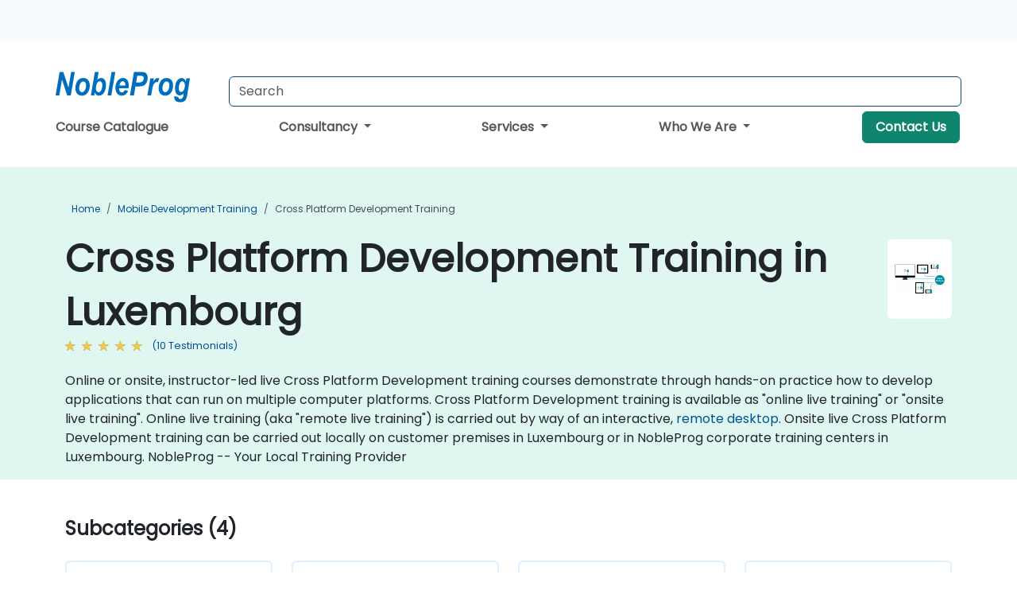

--- FILE ---
content_type: text/html; charset=UTF-8
request_url: https://www.nobleprog.lu/cross-platform-development-training
body_size: 61438
content:
<!DOCTYPE html>
<html lang="en" translate="no">
<head>
    <meta http-equiv="content-type" content="text/html; charset=utf-8">
    <meta name="viewport" content="width=device-width,initial-scale=1,maximum-scale=5,user-scalable=yes">
    <meta http-equiv="X-UA-Compatible" content="IE=edge">
    <meta name="HandheldFriendly" content="true">
        <link rel="canonical" href="https://www.nobleprog.lu/cross-platform-development-training">
        <meta name="description" content="Online or onsite, instructor-led live Cross Platform Development training courses demonstrate through hands-on practice how to develop applications that can run on multiple computer platforms. Cross Platform Development training is available as &quot;online live training&quot; or &quot;onsite live training&quot;. Online live training (aka &quot;remote live training&quot;) is carried out by way of an interactive, remote desktop. Onsite live Cross Platform Development training can be carried out locally on customer premises in Luxembourg or in NobleProg corporate training centers in Luxembourg. NobleProg -- Your Local Training Provider">
    <meta property="og:description" content="Online or onsite, instructor-led live Cross Platform Development training courses demonstrate through hands-on practice how to develop applications that can ru">
    <link rel="alternate" href="https://www.nobleprog.lu/cross-platform-development-training" hreflang="x-default">
<link rel="alternate" href="https://www.nobleprog.lu/cross-platform-development-training" hreflang="en-lu">
<link rel="alternate" href="https://www.nobleprog.lu/cross-platform-development-training" hreflang="en">

        <meta name="keywords" content="Online Cross Platform Development courses, Weekend Cross Platform Development courses, Evening Cross Platform Development training, Cross Platform Development boot camp, Cross Platform Development instructor-led">

    <link rel="preload" href="/npfrontend/nplib/css/poppins2.woff2" as="font" type="font/woff2" crossorigin>
    <link rel="preload" href="/npfrontend/nplib/plugins/fontawesome/webfonts/fa-solid-900-cust.woff2" as="font" type="font/woff2" crossorigin>
    <link rel="preconnect" href="https://piwik.nobleprog.com" crossorigin="anonymous">
    <link rel="preconnect" href="https://lhc.nobleprog.com" crossorigin="anonymous">
    <link rel="preload" href="/npfrontend/nplib/css/bootstrap/bootstrap-cust.min.css" as="style">
    <link rel="preload" href="/npfrontend/nplib/css/all.min.css?np032" as="style" media="screen">
    <link rel="preload" href="/npfrontend/nplib/js/jquery/jquery-4.0.0-beta.2.min.js" as="script">
    <link rel="preload" href="/npfrontend/nplib/js/bootstrap/bootstrap.bundle-cust.min.js" as="script">
    <link rel="preload" href="/npfrontend/nplib/js/custom/main.js?np005" as="script">
    <link rel="preload" href="/npfrontend/nptemplates/topmenu.min.js" as="script">
    <link rel="preload" href="/npfrontend/nplib/np_live_chat/np_live_chat.js" as="script">

    <link rel="preload" href="/npfrontend/nplib/js/custom/np-carousel/np-carousel.min.js" as="script">
    <link rel="preload" href="/npfrontend/nplib/js/custom/np-carousel/np-carousel.min.css" as="style" media="screen">
    <link rel="preload" href="/npfrontend/nplib/js/piwik.js" as="script">
    <title>Cross Platform Development Training in Luxembourg</title>

    <link href="/npfrontend/nplib/css/bootstrap/bootstrap-cust.min.css" rel="stylesheet" type="text/css">
    <link href="/npfrontend/nplib/css/all.min.css?np032" rel="stylesheet" type="text/css" media="screen">
    <link href="/npfrontend/nplib/js/custom/np-carousel/np-carousel.min.css" rel='stylesheet' type="text/css" media="screen">

    <!-- Define Javascript Libraries -->
    <script src="/npfrontend/nplib/js/jquery/jquery-4.0.0-beta.2.min.js"></script>
    <script src="/npfrontend/nplib/js/bootstrap/bootstrap.bundle-cust.min.js"></script>
    <script src="/npfrontend/nplib/js/custom/main.js?np005"></script>
    <script src="/npfrontend/nplib/js/custom/np-carousel/np-carousel.min.js"></script>

<!-- Open Graph -->
<meta property="og:title" content="Cross Platform Development Training in Luxembourg">
<meta property="og:url" content="https://www.nobleprog.lu/cross-platform-development-training">
<meta property="og:image" content="https://www.nobleprog.lu/npfrontend/assets/images/opengraph/nobleprog-website.svg">
<meta property="og:type" content="website">
<meta name="author" content="NobleProg">

    <!-- MATOMO START - PIWIK -->
    <script>
        var _paq = _paq || [];
        _paq.push(['enableHeartBeatTimer', 10]);
        var dimensions = {"dimension4":"www.nobleprog.lu"};
        _paq.push(['trackPageView', window.document.title, dimensions]);
        _paq.push(['enableLinkTracking']);
        (function() {
            var u = "//piwik.nobleprog.com/";
            _paq.push(['setTrackerUrl', u + 'piwik.php']);
            _paq.push(['setSiteId', 2]);
            _paq.push(["setDoNotTrack", 1]);
            var d = document,
                g = d.createElement('script'),
                s = d.getElementsByTagName('script')[0];
            g.type = 'text/javascript';
            g.async = true;
            g.defer = true;
            g.src = '/npfrontend/nplib/js/piwik.js';
            s.parentNode.insertBefore(g, s);
        })();
    </script>
    <!-- MATOMO END -->
    
    <!-- JSERR START -->
        <!-- End JSERR -->

    <link rel="icon" type="image/png" href="/favicon.png">
            <script>
            var Backdrop = {"settings":{"livechat":{"language":"","department":10,"lhc_url":"lhc.nobleprog.com","domain":"https:\/\/www.nobleprog.lu\/"}}};
        </script>
        <script defer src="/npfrontend/nplib/np_live_chat/np_live_chat.js"></script>
    </head>

<body>
    <style>.sales-area-item{color:var(--link-grey);text-decoration:none;text-align:left;} .sales-area-item:hover{color:var(--bs-link-color)}</style>
    <nav id="contact-nav" class="container-fluid">
        <div class="container d-flex align-items-center justify-content-lg-end overflow-hidden" style='column-gap:14px; '>
                    <a id="selected-phone-anchor" class='d-none' href="tel:" rel="nofollow" onclick="return window.innerWidth < 768;" title="Phone number for contact us">
                <svg width="18" height="18" viewBox="0 0 24 24"><use xlink:href="/npfrontend/assets/icons.svg#icon-phone"></use></svg>
                                                <span id="selected-phone-anchor-text"></span>
            </a>
            <a href="mailto: ?>" id="selected-email-anchor" class='d-none' title="Contact us by email">
            <svg width="18" height="18" viewBox="0 0 24 24"><use xlink:href="/npfrontend/assets/icons.svg#icon-envelope"></use></svg>
                <span class="np_mail" id='selected-email-anchor-text'></span>
            </a>
            <a class="btn-green btn-contactus d-lg-none" href="/contact-us">Contact Us</a>

                    </div>
    </nav>
        <script> const language_url = ''; getContactInfo(language_url); </script>

    <div id="choose-country-region" class="container topmenu">
        <nav class="navbar navbar-expand-md">
            <div class='d-flex w-100 justify-content-between'>
                <div class="d-flex align-items-md-end align-items-start flex-column flex-md-row w-100 gap-md-1">
                    <a href="/" title="Cross Platform Development Training in Luxembourg" class="d-flex w-md-50">
                        <svg width="206" height="50" viewBox="0 0 206 30">
    <!-- Logotype -->
    <use xlink:href="/npfrontend/assets/icons.svg#logotype" />
    <!-- Flag -->
    <use xlink:href="/npfrontend/assets/icons.svg#flag-lu" x="176" y="-10" />
</svg>                    </a>
                    <form id="searchBarForm" method="GET" action="https://search.nobleprog.com" target="_blank" class="flex-grow-1 w-100 w-md-50" style="padding-left: 12px;">
                        <input type="text" name="q" style="border: 1px solid var(--bg-blue-dark);" autocomplete="on" class="form-control" aria-label="Search Courses" placeholder="Search" size="10" maxlength="128" required="">
                        <input type="hidden" name="np_site" value="www.nobleprog.lu">
                        <input type="hidden" name="lang" value="en">
                    </form>
                </div>
                <div class="mobile-menu">
                    <button class="navbar-toggler collapsed border-0" type="button" data-bs-toggle="collapse" data-bs-target="#navbarSupportedContent" aria-controls="navbarSupportedContent" aria-expanded="false" aria-label="Toggle navigation">
                        <span class="navbar-toggler-icon"></span>
                        <span class="navbar-toggler-icon"></span>
                        <span class="navbar-toggler-icon"></span>
                    </button>
                </div>
            </div>
            <div class="topmenu-navs collapse navbar-collapse" id="navbarSupportedContent">
                <ul class="nav-tabs navbar-nav" style="align-items: baseline;">
        <li class="col-md-auto menu menu-link lowercase"><a class="d-block" href="/training">Course Catalogue</a></li>
    <li class="col-md-auto menu dropdown nav-dropdown">
        <a class="dropdown-toggle main-nav-dropdown-toggle" data-bs-toggle="dropdown" href="#">
            Consultancy            <b class="caret"></b>
        </a>
        <ul class="dropdown-menu main-nav-dropdown dropdown-index dropdown-menu-end">

                                <li><a class="d-block" href="/consultancy">Our Approach</a></li>
                <li class='list-group-item'>
            <form action='/enquiry-v2?type=consultancy' method='GET'>
                <input type='hidden' name='type' value='consultancy'>
                <button class='btn btn-link text-decoration-none' >Consultancy Enquiry</button>
            </form>
        </li>                    <li><a class="d-block" href="/consultancy-catalogue">Consultancy Catalogue</a></li>
                
        </ul>
    </li>

    <li class="col-md-auto menu dropdown nav-dropdown">
        <a class="dropdown-toggle main-nav-dropdown-toggle" data-bs-toggle="dropdown" href="#">
            Services            <b class="caret"></b>
        </a>
        <ul class="dropdown-menu main-nav-dropdown dropdown-index dropdown-menu-end">

                                <li><a class="d-block" href="/digital-transformation">Digital Transformation</a></li>
                                    <li><a class="d-block" href="/managed-training-services">Managed Training Service</a></li>
                                    <li><a class="d-block" href="/instructor-led-online-training-courses">Training Delivery Platform</a></li>
                                    <li><a class="d-block" href="/corporate-learning-solutions">Learning Pathways</a></li>
                                    <li class="dropdown dropdown-sub-menu-container dropend">
                        <a class="dropdown-toggle dropdown-toggle-sub-menu" href="#" id="dropdownSubMenu" data-bs-toggle="dropdown">
                            <span class='dropdown-sub-menu-title'>
                                Reskilling                            </span>
                            <b class="caret"></b>
                        </a>
                        <ul class="dropdown-menu dropdown-sub-menu" aria-labelledby="dropdownSubMenu">
                                                            <li><a class="d-block" href="/what-is-reskilling">What is Reskilling?</a></li>
                                                            <li><a class="d-block" href="/our-approach">Our Approach</a></li>
                                                            <li><a class="d-block" href="/our-experience">Our Experience</a></li>
                                                            <li><a class="d-block" href="/our-bootcamps">Our Bootcamps</a></li>
                                                    </ul>
                    </li>
                                <li><a class="d-block" href="/resources">Resources</a></li>
                
        </ul>
    </li>

    <li class="col-md-auto menu dropdown nav-dropdown">
        <a class="dropdown-toggle main-nav-dropdown-toggle" data-bs-toggle="dropdown" href="#">
            Who We Are            <b class="caret"></b>
        </a>
        <ul class="dropdown-menu main-nav-dropdown dropdown-index dropdown-menu-end">

                                <li><a class="d-block" href="/about-us">Who We Are</a></li>
                                    <li><a class="d-block" href="/reason-for-existence">Reason for Existence</a></li>
                                    <li><a class="d-block" href="/certifications">Partners & Affiliations</a></li>
                                    <li><a class="d-block" href="/training-methods">Training Methods</a></li>
                                    <li><a class="d-block" href="/clients-and-references">Clients</a></li>
                                    <li><a class="d-block" href="/e-certificate">E-Certificate</a></li>
                                    <li><a class="d-block" href="/testimonials">Testimonials</a></li>
                                    <li><a class="d-block" href="/careers">Careers</a></li>
                                    <li><a class="d-block" href="/terms-and-conditions">T&C</a></li>
                                    <li><a class="d-block" href="/faqs">FAQ</a></li>
                
        </ul>
    </li>

    <li class='col-md-auto menu menu-link lowercase d-none d-lg-block'>
        <a class="btn-green btn-contactus" href="/contact-us">Contact Us</a>
    </li>
    
</ul>

<style>
    .course-catalogue-menu .columns:hover{
        background-color: inherit!important;
    }
.dropdown-sub-menu-container .dropdown-menu {
    display:none;
    margin-top: 0;
}
.dropdown-sub-menu-container:hover>.dropdown-sub-menu {display:block}
.dropdown-sub-menu-container.dropend .dropdown-toggle::after{
    border-top:0.35em solid transparent;
    border-bottom:0.35em solid transparent;
    border-left:0.35em solid
}

@media screen and (min-width: 769px) {
    .dropend:hover>.dropdown-sub-menu {
        position:absolute;
        top:0;
        left:100%
    }
    .dropdown-toggle-sub-menu>span {
        display:inline-block;
        width:90%
    }
}
</style>
<script async src="/npfrontend/nptemplates/topmenu.min.js"></script>            </div>
        </nav>
    </div>

    <!--CONTENT CONTAINER-->
    <main id="content-container">
        <style>
.category-header{display:flex;align-items:center;justify-content:space-between}
.category-header img{
    /* padding-top:2.5rem; */
    padding:.5rem;
    background-color:white;
    border-radius:6px;
    width:100px;height:100px;}
    #overview-text {padding-bottom:1em}
</style>
<div class="category-banner banner-header">
        <div class="container-fluid lightgreen">
        <div class="container main-breadcrumb">
            <div class="row col-md-12">
                    <nav aria-label="breadcrumb">
        <ol class="breadcrumb">
                                <li class="breadcrumb-item">
                        <a href="/">Home</a>
                    </li>
                                    <li class="breadcrumb-item">
                        <a href="/mobile-development-training">Mobile Development Training</a>
                    </li>
                                    <li class="breadcrumb-item active">
                        <a href="/cross-platform-development-training" class="last-breadcrumb">Cross Platform Development Training</a>
                    </li>
                        </ol>
    </nav>
            </div>
        </div>
    </div>
        <div class="container-fluid lightgreen">
        <div class="container">
            <div class="row">
                <div class="col-md-12">
                    <div class="category-header">
                        <h1 class="category-title" style="margin-bottom:-8px;">Cross Platform Development Training in Luxembourg</h1>
                                                    <div class="category-linkbox">
                                <img loading="eager" src="/sites/hitrahr/files/category_images/height35_scale/cross-platform-development-training.png" alt="Cross Platform Development Training in Luxembourg">                            </div>
                                            </div>
                                                            <a class='category-stars d-inline-block' href="#category-testimonials-list">
                        <div class="ratings">
                            <div class="empty-stars"></div>
                            <div id="category-colored-star" class="full-stars" data-rating="4.8"></div>
                        </div>
                        <span class="feedback">
                            (10 Testimonials)
                        </span>
                    </a>
                                                            <div id="overview-text">
                        Online or onsite, instructor-led live Cross Platform Development training courses demonstrate through hands-on practice how to develop applications that can run on multiple computer platforms.

Cross Platform Development training is available as "online live training" or "onsite live training". Online live training (aka "remote live training") is carried out by way of an interactive, <a href="https://www.dadesktop.com/">remote desktop</a>. Onsite live Cross Platform Development training can be carried out locally on customer premises in Luxembourg or in NobleProg corporate training centers in Luxembourg. 

NobleProg -- Your Local Training Provider                    </div>
                </div>
            </div>
        </div>
    </div>
                <div class="container mt-5 mb-4">
            <div class="row">
    <div class="col-md-12">
        <h3>
            Subcategories (4)        </h3>
    </div>
</div>
<div class="row">
            <div class="col-xxl-2 col-md-3 col-6 category-linkbox">
            <a class="card card-body upcoming-card" href="/flutter-training">
                <img loading="lazy" src="/sites/hitrahr/files/category_images/height35_scale/flutter-training.png" alt="Flutter">                <h4 class="mt-2" style="font-size:1rem;">Flutter</h4>
            </a>
        </div>
            <div class="col-xxl-2 col-md-3 col-6 category-linkbox">
            <a class="card card-body upcoming-card" href="/xamarin-training">
                <img loading="lazy" src="/sites/hitrahr/files/category_images/height35_scale/xamarin-training.png" alt="Xamarin">                <h4 class="mt-2" style="font-size:1rem;">Xamarin</h4>
            </a>
        </div>
            <div class="col-xxl-2 col-md-3 col-6 category-linkbox">
            <a class="card card-body upcoming-card" href="/ionic-training">
                <img loading="lazy" src="/sites/hitrahr/files/category_images/height35_scale/ionic-training.png" alt="Ionic">                <h4 class="mt-2" style="font-size:1rem;">Ionic</h4>
            </a>
        </div>
            <div class="col-xxl-2 col-md-3 col-6 category-linkbox">
            <a class="card card-body upcoming-card" href="/ibm-mobilefirst-training">
                <img loading="lazy" src="/sites/hitrahr/files/category_images/height35_scale/ibm-mobilefirst-training.png" alt="IBM MobileFirst">                <h4 class="mt-2" style="font-size:1rem;">IBM MobileFirst</h4>
            </a>
        </div>
    </div>        </div>
    </div>

<div class="container-fluid lightblue pt-4 pb-4">
    <div class="container">
            <div class="row">
        <h3 class="mb-3 mb-sm-4">Explore Our Courses</h3>
                                    <div class="col-sm-12 col-lg-4 mb-4 cursor-pointer" onclick="location.href='/cc/bootcampreactdevadv';">
                    <div class="outline-course-box">
                        <a href="/cc/bootcampreactdevadv" >
                            <h2 class="text-black hover-text-underline elipsis">iOS, Android, and React Native Development Bootcamp (Intermediate to Advanced Level)</h2>
                        </a>
                        <span class="course-outline-hours">
                            <i class="fa fa-clock"></i>
                            420 Hours                        </span>
                        <div class="cat-course-desc related">
                            <div role="definition" class="elipsis e4 course-def">
                                <p>This instructor-led, live training in Luxembourg (online or onsite) is aimed at advanced-level developers who wish to learn advanced programming techniques in Swift, Kotlin, and JavaScript, implement scalable architectures, and create feature-rich apps with secure API integration, real-time communication, and advanced UI/UX.</p><p>By the end of this training, participants will be able to:</p><ul><li>Master Advanced Programming Techniques in Swift, Kotlin, and JavaScript, including closures, coroutines, and async/await.</li><li>Design Scalable Mobile App Architectures using MVVM for iOS/Android and advanced state management in React Native.</li><li>Build Feature-Rich Mobile Apps with secure API integration, real-time communication, and advanced data handling (Core Data, SQLite, Room, Firebase).</li><li>Integrate Native Device Features such as camera, geolocation, and sensors, and create custom native modules in React Native.</li><li>Create Advanced UI/UX with Animations and reusable components for responsive, highly interactive mobile experiences.</li><li>Test, Debug, and Optimize Apps for performance and reliability using Xcode, Android Profiler, and React Native Debugger.</li><li>Deploy Apps Using CI/CD Pipelines for continuous integration and automated releases to the App Store and Google Play.</li><li>Complete a Capstone Project, developing and deploying a production-ready app to app stores.</li></ul>                            </div>
                            <div class='hover-text-underline' style='color:var(--bs-link-color);'> Read more...</div>
                        </div>
                    </div>
                </div>
        <script type="application/ld+json">{
    "@context": "http://schema.org",
    "@type": "Course",
    "courseCode": "bootcampreactdevadv",
    "name": "iOS, Android, and React Native Development Bootcamp (Intermediate to Advanced Level)",
    "description": "This instructor-led, live training in Luxembourg (online...",
    "provider": {
        "@type": "Organization",
        "name": "NobleProg"
    },
    "offers": {
        "@type": "Offer",
        "category": "Paid"
    },
    "hasCourseInstance": {
        "@type": "CourseInstance",
        "courseMode": "Onsite",
        "courseWorkload": "PT420H"
    }
}</script>                <div class="col-sm-12 col-lg-4 mb-4 cursor-pointer" onclick="location.href='/cc/bootcampreactdevmid';">
                    <div class="outline-course-box">
                        <a href="/cc/bootcampreactdevmid" >
                            <h2 class="text-black hover-text-underline elipsis">iOS, Android, and React Native Development Bootcamp (Beginner to Intermediate Level)</h2>
                        </a>
                        <span class="course-outline-hours">
                            <i class="fa fa-clock"></i>
                            420 Hours                        </span>
                        <div class="cat-course-desc related">
                            <div role="definition" class="elipsis e4 course-def">
                                <p>This instructor-led, live training in Luxembourg (online or onsite) is aimed at intermediate-level developers who wish to master mobile app development across multiple platforms.</p><p>By the end of this training, participants will be able to:</p><ul><li>Set Up Development Environments for iOS, Android, and React Native using Xcode, Android Studio, and React Native CLI/Expo.</li><li>Develop Native iOS and Android Apps using Swift for iOS and Kotlin for Android, creating apps with navigation and API integration.</li><li>Build Cross-Platform Apps with React Native, leveraging a single codebase to create apps for both iOS and Android.</li><li>Design Responsive User Interfaces using Auto Layout, XML, and Flexbox for iOS, Android, and React Native.</li><li>Manage Data and State in apps using local storage solutions and handle API requests in all platforms.</li><li>Incorporate Advanced Features like camera, geolocation, and maps into mobile apps.</li><li>Implement Multi-Screen Navigation in iOS, Android, and React Native apps.</li><li>Debug and Test Apps using tools provided by Xcode, Android Studio, and React Native.</li><li>Deploy Apps to the App Store and Google Play Store.</li><li>Complete a Capstone Project showcasing the skills learned by building and presenting a functional mobile app.</li></ul>                            </div>
                            <div class='hover-text-underline' style='color:var(--bs-link-color);'> Read more...</div>
                        </div>
                    </div>
                </div>
        <script type="application/ld+json">{
    "@context": "http://schema.org",
    "@type": "Course",
    "courseCode": "bootcampreactdevmid",
    "name": "iOS, Android, and React Native Development Bootcamp (Beginner to Intermediate Level)",
    "description": "This instructor-led, live training in Luxembourg (online...",
    "provider": {
        "@type": "Organization",
        "name": "NobleProg"
    },
    "offers": {
        "@type": "Offer",
        "category": "Paid"
    },
    "hasCourseInstance": {
        "@type": "CourseInstance",
        "courseMode": "Onsite",
        "courseWorkload": "PT420H"
    }
}</script>                <div class="col-sm-12 col-lg-4 mb-4 cursor-pointer" onclick="location.href='/cc/bootcampreactdevbasic';">
                    <div class="outline-course-box">
                        <a href="/cc/bootcampreactdevbasic" >
                            <h2 class="text-black hover-text-underline elipsis">iOS, Android, and React Native Development Bootcamp for Beginners</h2>
                        </a>
                        <span class="course-outline-hours">
                            <i class="fa fa-clock"></i>
                            105 Hours                        </span>
                        <div class="cat-course-desc related">
                            <div role="definition" class="elipsis e4 course-def">
                                <p>This instructor-led, live training in Luxembourg (online or onsite) is aimed at beginner-level developers who wish to dive into mobile app development.</p><p>By the end of this training, participants will be able to:</p><ul><li>Configure development environments for iOS (Xcode), Android (Android Studio), and React Native (Node.js, CLI, and Expo).</li><li>Learn the key differences between native and cross-platform development and develop foundational knowledge in Swift, Kotlin, and JavaScript.</li><li>Create responsive UI layouts using iOS Auto Layout, Android XML, and React Native Flexbox.</li><li>Develop simple apps using Swift for iOS, Kotlin for Android, and React Native for cross-platform apps.</li><li>Implement camera, GPS, and storage features within apps using React Native.</li><li>Use Xcode, Android Studio, and React Native debugging tools to troubleshoot issues and run apps on simulators and real devices.</li><li>Prepare and deploy apps to the App Store (iOS) and Google Play Store (Android).</li><li>Work on group projects and gain peer feedback to improve app development skills.</li><li>Build and showcase a fully functional cross-platform React Native app.</li></ul>                            </div>
                            <div class='hover-text-underline' style='color:var(--bs-link-color);'> Read more...</div>
                        </div>
                    </div>
                </div>
        <script type="application/ld+json">{
    "@context": "http://schema.org",
    "@type": "Course",
    "courseCode": "bootcampreactdevbasic",
    "name": "iOS, Android, and React Native Development Bootcamp for Beginners",
    "description": "This instructor-led, live training in Luxembourg (online...",
    "provider": {
        "@type": "Organization",
        "name": "NobleProg"
    },
    "offers": {
        "@type": "Offer",
        "category": "Paid"
    },
    "hasCourseInstance": {
        "@type": "CourseInstance",
        "courseMode": "Onsite",
        "courseWorkload": "PT105H"
    }
}</script>                <div class="col-sm-12 col-lg-4 mb-4 cursor-pointer" onclick="location.href='/cc/dotnetmauiadv';">
                    <div class="outline-course-box">
                        <a href="/cc/dotnetmauiadv" >
                            <h2 class="text-black hover-text-underline elipsis">Advanced .NET MAUI</h2>
                        </a>
                        <span class="course-outline-hours">
                            <i class="fa fa-clock"></i>
                            14 Hours                        </span>
                        <div class="cat-course-desc related">
                            <div role="definition" class="elipsis e4 course-def">
                                <p>This instructor-led, live training in Luxembourg (online or onsite) is aimed at developers who wish to master the advanced features and techniques of .NET MAUI to build mobile and desktop applications.</p><p>By the end of this training, participants will be able to:</p><ul>
	<li>Master advanced MVVM techniques, dependency injection, and architectural patterns.</li>
	<li>Customize and extend the .NET MAUI framework.</li>
	<li>Build reusable components, libraries, and understand advanced debugging and profiling techniques.</li>
	<li>Address challenges in large-scale applications such as synchronization, caching, and security.</li>
</ul>                            </div>
                            <div class='hover-text-underline' style='color:var(--bs-link-color);'> Read more...</div>
                        </div>
                    </div>
                </div>
        <script type="application/ld+json">{
    "@context": "http://schema.org",
    "@type": "Course",
    "courseCode": "dotnetmauiadv",
    "name": "Advanced .NET MAUI",
    "description": "This instructor-led, live training in Luxembourg (online...",
    "provider": {
        "@type": "Organization",
        "name": "NobleProg"
    },
    "offers": {
        "@type": "Offer",
        "category": "Paid"
    },
    "hasCourseInstance": {
        "@type": "CourseInstance",
        "courseMode": "Onsite",
        "courseWorkload": "PT14H"
    }
}</script>                <div class="col-sm-12 col-lg-4 mb-4 cursor-pointer" onclick="location.href='/cc/flutterdart';">
                    <div class="outline-course-box">
                        <a href="/cc/flutterdart" >
                            <h2 class="text-black hover-text-underline elipsis">Flutter: Build Native Cross-Platform Applications with Dart</h2>
                        </a>
                        <span class="course-outline-hours">
                            <i class="fa fa-clock"></i>
                            35 Hours                        </span>
                        <div class="cat-course-desc related">
                            <div role="definition" class="elipsis e4 course-def">
                                <p>
    Flutter is an open-source UI software development toolkit by Google for building natively compiled applications for mobile, web, and desktop from a single codebase. It uses Dart, a modern, object-oriented programming language also developed by Google, which is optimized for building fast and expressive user interfaces.
</p>
<p>
    This instructor-led, live training (online or onsite) is aimed at beginner-level developers who wish to build beautiful, high-performance mobile apps using Flutter and Dart.
</p>
<p>
    By the end of this training, participants will be able to:
</p>
<ul>
    <li>
        Set up the development environment for Flutter and Dart.
    </li>
    <li>
        Create responsive and interactive mobile UIs.
    </li>
    <li>
        Access native device features using plugins.
    </li>
    <li>
        Deploy cross-platform applications to Android and iOS.
    </li>
</ul>
<h4>
    Format of the Course
</h4>
<ul>
    <li>
        Interactive lecture and discussion.
    </li>
    <li>
        Lots of exercises and practice.
    </li>
    <li>
        Hands-on implementation in a live-lab environment.
    </li>
</ul>
<h4>
    Course Customization Options
</h4>
<ul>
    <li>
        To request a customized training for this course, please contact us to arrange.
    </li>
</ul>                            </div>
                            <div class='hover-text-underline' style='color:var(--bs-link-color);'> Read more...</div>
                        </div>
                    </div>
                </div>
        <script type="application/ld+json">{
    "@context": "http://schema.org",
    "@type": "Course",
    "courseCode": "flutterdart",
    "name": "Flutter: Build Native Cross-Platform Applications with Dart",
    "description": "\r    Flutter is an open-source UI software development ...",
    "provider": {
        "@type": "Organization",
        "name": "NobleProg"
    },
    "offers": {
        "@type": "Offer",
        "category": "Paid"
    },
    "hasCourseInstance": {
        "@type": "CourseInstance",
        "courseMode": "Onsite",
        "courseWorkload": "PT35H"
    }
}</script>                <div class="col-sm-12 col-lg-4 mb-4 cursor-pointer" onclick="location.href='/cc/dotnetmauiintermediate';">
                    <div class="outline-course-box">
                        <a href="/cc/dotnetmauiintermediate" >
                            <h2 class="text-black hover-text-underline elipsis">.NET MAUI (Intermediate)</h2>
                        </a>
                        <span class="course-outline-hours">
                            <i class="fa fa-clock"></i>
                            14 Hours                        </span>
                        <div class="cat-course-desc related">
                            <div role="definition" class="elipsis e4 course-def">
                                <p>This instructor-led, live training in Luxembourg (online or onsite) is aimed at developers who wish to learn intermediate-level skills for using .NET MAUI to build mobile and desktop applications.</p><p>By the end of this training, participants will be able to:</p><ul>
	<li>Explore advanced data manipulation techniques.</li>
	<li>Understand platform-specific code and customization using custom renderers.</li>
	<li>Learn performance optimization, memory management, and internationalization support.</li>
	<li>Develop skills in continuous integration and deployment pipelines for .NET MAUI.</li>
</ul>                            </div>
                            <div class='hover-text-underline' style='color:var(--bs-link-color);'> Read more...</div>
                        </div>
                    </div>
                </div>
        <script type="application/ld+json">{
    "@context": "http://schema.org",
    "@type": "Course",
    "courseCode": "dotnetmauiintermediate",
    "name": ".NET MAUI (Intermediate)",
    "description": "This instructor-led, live training in Luxembourg (online...",
    "provider": {
        "@type": "Organization",
        "name": "NobleProg"
    },
    "offers": {
        "@type": "Offer",
        "category": "Paid"
    },
    "hasCourseInstance": {
        "@type": "CourseInstance",
        "courseMode": "Onsite",
        "courseWorkload": "PT14H"
    }
}</script>                <div class="col-sm-12 col-lg-4 mb-4 cursor-pointer" onclick="location.href='/cc/madflutter';">
                    <div class="outline-course-box">
                        <a href="/cc/madflutter" >
                            <h2 class="text-black hover-text-underline elipsis">Mobile App Development with Flutter and AI</h2>
                        </a>
                        <span class="course-outline-hours">
                            <i class="fa fa-clock"></i>
                            12 Hours                        </span>
                        <div class="cat-course-desc related">
                            <div role="definition" class="elipsis e4 course-def">
                                <p>
    Mobile App Development with Flutter and AI is the practice of building scalable, secure, and AI-capable mobile applications using modern architectures, UX/UI principles, and agile methodologies.
</p>
<p>
    This instructor-led, live training (online or onsite) is aimed at intermediate-level developers who wish to build and deploy mobile applications using Flutter, integrate AI features, apply security best practices, and follow agile workflows.
</p>
<p>
    By the end of this training, participants will be able to:
</p>
<ul>
    <li>
        Develop robust mobile apps using Flutter with a focus on UX/UI design.
    </li>
    <li>
        Apply agile development practices throughout the project lifecycle.
    </li>
    <li>
        Incorporate AI functionalities such as recommendation engines or chatbots.
    </li>
    <li>
        Design secure mobile architectures with Firebase integration.
    </li>
</ul>
<p>
    <strong>Format of the Course</strong>
</p>
<ul>
    <li>
        Interactive lecture and discussion.
    </li>
    <li>
        Lots of exercises and practice.
    </li>
    <li>
        Hands-on implementation in a live-lab environment.
    </li>
</ul>
<p>
    <strong>Course Customization Options</strong>
</p>
<ul>
    <li>
        To request a customized training for this course, please contact us to arrange.
    </li>
</ul>                            </div>
                            <div class='hover-text-underline' style='color:var(--bs-link-color);'> Read more...</div>
                        </div>
                    </div>
                </div>
        <script type="application/ld+json">{
    "@context": "http://schema.org",
    "@type": "Course",
    "courseCode": "madflutter",
    "name": "Mobile App Development with Flutter and AI",
    "description": "\r    Mobile App Development with Flutter and AI is the ...",
    "provider": {
        "@type": "Organization",
        "name": "NobleProg"
    },
    "offers": {
        "@type": "Offer",
        "category": "Paid"
    },
    "hasCourseInstance": {
        "@type": "CourseInstance",
        "courseMode": "Onsite",
        "courseWorkload": "PT12H"
    }
}</script>                <div class="col-sm-12 col-lg-4 mb-4 cursor-pointer" onclick="location.href='/cc/blocpattern';">
                    <div class="outline-course-box">
                        <a href="/cc/blocpattern" >
                            <h2 class="text-black hover-text-underline elipsis">BLoC Pattern</h2>
                        </a>
                        <span class="course-outline-hours">
                            <i class="fa fa-clock"></i>
                            14 Hours                        </span>
                        <div class="cat-course-desc related">
                            <div role="definition" class="elipsis e4 course-def">
                                <p>This instructor-led, live training in Luxembourg (online or onsite) is aimed at developers who wish to learn how to use BLoC Pattern to manage state across different applications.</p><p>By the end of this training, participants will be able to:</p><ul>
	<li>Understand the BLoC core concepts and architecture.</li>
	<li>Create, test, and debug BLoCs.</li>
	<li>Learn about the BLoC build context.</li>
</ul>                            </div>
                            <div class='hover-text-underline' style='color:var(--bs-link-color);'> Read more...</div>
                        </div>
                    </div>
                </div>
        <script type="application/ld+json">{
    "@context": "http://schema.org",
    "@type": "Course",
    "courseCode": "blocpattern",
    "name": "BLoC Pattern",
    "description": "This instructor-led, live training in Luxembourg (online...",
    "provider": {
        "@type": "Organization",
        "name": "NobleProg"
    },
    "offers": {
        "@type": "Offer",
        "category": "Paid"
    },
    "hasCourseInstance": {
        "@type": "CourseInstance",
        "courseMode": "Onsite",
        "courseWorkload": "PT14H"
    }
}</script>                <div class="col-sm-12 col-lg-4 mb-4 cursor-pointer" onclick="location.href='/cc/dotnetmauibasic';">
                    <div class="outline-course-box">
                        <a href="/cc/dotnetmauibasic" >
                            <h2 class="text-black hover-text-underline elipsis">.NET MAUI Fundamentals</h2>
                        </a>
                        <span class="course-outline-hours">
                            <i class="fa fa-clock"></i>
                            14 Hours                        </span>
                        <div class="cat-course-desc related">
                            <div role="definition" class="elipsis e4 course-def">
                                <p>This instructor-led, live training in Luxembourg (online or onsite) is aimed at developers who wish to learn the fundamentals of .NET MAUI to build basic applications.</p><p>By the end of this training, participants will be able to:</p><ul>
	<li>Understand the fundamentals of .NET MAUI and cross-platform development.</li>
	<li>Create basic .NET MAUI applications with layouts, controls, and navigation.</li>
	<li>Test, debug, and deploy .NET MAUI applications.</li>
</ul>                            </div>
                            <div class='hover-text-underline' style='color:var(--bs-link-color);'> Read more...</div>
                        </div>
                    </div>
                </div>
        <script type="application/ld+json">{
    "@context": "http://schema.org",
    "@type": "Course",
    "courseCode": "dotnetmauibasic",
    "name": ".NET MAUI Fundamentals",
    "description": "This instructor-led, live training in Luxembourg (online...",
    "provider": {
        "@type": "Organization",
        "name": "NobleProg"
    },
    "offers": {
        "@type": "Offer",
        "category": "Paid"
    },
    "hasCourseInstance": {
        "@type": "CourseInstance",
        "courseMode": "Onsite",
        "courseWorkload": "PT14H"
    }
}</script>                <div class="col-sm-12 col-lg-4 mb-4 cursor-pointer" onclick="location.href='/cc/ionic6';">
                    <div class="outline-course-box">
                        <a href="/cc/ionic6" >
                            <h2 class="text-black hover-text-underline elipsis">Ionic 6</h2>
                        </a>
                        <span class="course-outline-hours">
                            <i class="fa fa-clock"></i>
                            14 Hours                        </span>
                        <div class="cat-course-desc related">
                            <div role="definition" class="elipsis e4 course-def">
                                <p>This instructor-led, live training in Luxembourg (online or onsite) is aimed at web developers who wish to create a modern mobile application with Ionic 6.</p><p>By the end of this training, participants will be able to:</p><ul><li>Integrate native device features into a modern hybrid mobile application.</li><li>Learn the fundamentals of Ionic.</li><li>Learn to deploy Ionic applications to production.</li><li>Run a modern hybrid application on a mobile device emulator.</li></ul>                            </div>
                            <div class='hover-text-underline' style='color:var(--bs-link-color);'> Read more...</div>
                        </div>
                    </div>
                </div>
        <script type="application/ld+json">{
    "@context": "http://schema.org",
    "@type": "Course",
    "courseCode": "ionic6",
    "name": "Ionic 6",
    "description": "This instructor-led, live training in Luxembourg (online...",
    "provider": {
        "@type": "Organization",
        "name": "NobleProg"
    },
    "offers": {
        "@type": "Offer",
        "category": "Paid"
    },
    "hasCourseInstance": {
        "@type": "CourseInstance",
        "courseMode": "Onsite",
        "courseWorkload": "PT14H"
    }
}</script>                <div class="col-sm-12 col-lg-4 mb-4 cursor-pointer" onclick="location.href='/cc/ionic4';">
                    <div class="outline-course-box">
                        <a href="/cc/ionic4" >
                            <h2 class="text-black hover-text-underline elipsis">Ionic 4 and Angular for Developers</h2>
                        </a>
                        <span class="course-outline-hours">
                            <i class="fa fa-clock"></i>
                            21 Hours                        </span>
                        <div class="cat-course-desc related">
                            <div role="definition" class="elipsis e4 course-def">
                                <p>This instructor-led, live training in Luxembourg (online or onsite) is aimed at web developers who wish to create a hybrid mobile application with Ionic 4.</p><p>By the end of this training, participants will be able to:</p><ul><li>Integrate native device features into a hybrid mobile application.</li><li>Use Angular and Ionic 4 to build a hybrid mobile application.</li><li>Run a hybrid application on a mobile device emulator.</li></ul>                            </div>
                            <div class='hover-text-underline' style='color:var(--bs-link-color);'> Read more...</div>
                        </div>
                    </div>
                </div>
        <script type="application/ld+json">{
    "@context": "http://schema.org",
    "@type": "Course",
    "courseCode": "ionic4",
    "name": "Ionic 4 and Angular for Developers",
    "description": "This instructor-led, live training in Luxembourg (online...",
    "provider": {
        "@type": "Organization",
        "name": "NobleProg"
    },
    "offers": {
        "@type": "Offer",
        "category": "Paid"
    },
    "hasCourseInstance": {
        "@type": "CourseInstance",
        "courseMode": "Onsite",
        "courseWorkload": "PT21H"
    }
}</script>                <div class="col-sm-12 col-lg-4 mb-4 cursor-pointer" onclick="location.href='/cc/advflutter';">
                    <div class="outline-course-box">
                        <a href="/cc/advflutter" >
                            <h2 class="text-black hover-text-underline elipsis">Advanced Flutter</h2>
                        </a>
                        <span class="course-outline-hours">
                            <i class="fa fa-clock"></i>
                            14 Hours                        </span>
                        <div class="cat-course-desc related">
                            <div role="definition" class="elipsis e4 course-def">
                                <p>This instructor-led, live training Luxembourg (online or onsite) is aimed at developers who wish to use Flutter to create cross-platform applications .</p><p>By the end of this training, participants will be able to:</p><ul><li>Migrate applications from Java to Flutter.</li><li>Integrate Firebase backend services such as database, authentication, and storage.</li><li>Create animations and advanced UI features for an app.</li></ul>                            </div>
                            <div class='hover-text-underline' style='color:var(--bs-link-color);'> Read more...</div>
                        </div>
                    </div>
                </div>
        <script type="application/ld+json">{
    "@context": "http://schema.org",
    "@type": "Course",
    "courseCode": "advflutter",
    "name": "Advanced Flutter",
    "description": "This instructor-led, live training Luxembourg (online or...",
    "provider": {
        "@type": "Organization",
        "name": "NobleProg"
    },
    "offers": {
        "@type": "Offer",
        "category": "Paid"
    },
    "hasCourseInstance": {
        "@type": "CourseInstance",
        "courseMode": "Onsite",
        "courseWorkload": "PT14H"
    }
}</script>                <div class="col-sm-12 col-lg-4 mb-4 cursor-pointer" onclick="location.href='/cc/dartflutter';">
                    <div class="outline-course-box">
                        <a href="/cc/dartflutter" >
                            <h2 class="text-black hover-text-underline elipsis">Using Dart in Flutter</h2>
                        </a>
                        <span class="course-outline-hours">
                            <i class="fa fa-clock"></i>
                            21 Hours                        </span>
                        <div class="cat-course-desc related">
                            <div role="definition" class="elipsis e4 course-def">
                                <p>This instructor-led, live training (online or onsite) is aimed at developers who wish to use Flutter to create and build high-quality mobile apps for Android, iOS, and other platforms from a common codebase and with a focus on widget creation.</p>                            </div>
                            <div class='hover-text-underline' style='color:var(--bs-link-color);'> Read more...</div>
                        </div>
                    </div>
                </div>
        <script type="application/ld+json">{
    "@context": "http://schema.org",
    "@type": "Course",
    "courseCode": "dartflutter",
    "name": "Using Dart in Flutter",
    "description": "This instructor-led, live training (online or onsite) is...",
    "provider": {
        "@type": "Organization",
        "name": "NobleProg"
    },
    "offers": {
        "@type": "Offer",
        "category": "Paid"
    },
    "hasCourseInstance": {
        "@type": "CourseInstance",
        "courseMode": "Onsite",
        "courseWorkload": "PT21H"
    }
}</script>                <div class="col-sm-12 col-lg-4 mb-4 cursor-pointer" onclick="location.href='/cc/eglisa';">
                    <div class="outline-course-box">
                        <a href="/cc/eglisa" >
                            <h2 class="text-black hover-text-underline elipsis">Embedded Linux Systems Architecture</h2>
                        </a>
                        <span class="course-outline-hours">
                            <i class="fa fa-clock"></i>
                            35 Hours                        </span>
                        <div class="cat-course-desc related">
                            <div role="definition" class="elipsis e4 course-def">
                                <h4>Course Objectives</h4><p>To provide an understanding of the essentials of embedded GNU/Linux, how the bits and pieces fit together. What components are needed to build an embedded GNU/Linux system, where to get them from and how to configure/build/install them? Where to get help from? What about those software licenses? Hands-on exercises provide you with the necessary practical experience to go ahead and develop your own embedded GNU/Linux systems after completing this training successfully.</p><h4>Description</h4><p>This five day training class uses hands-on exercises combined with instruction to illustrate the concepts of embedded GNU/Linux. It is designed to bring you quickly up to speed. The philosophy, concepts and commands necessary to make effective use of GNU/Linux are described through a combination of theory and on-the-job training.</p><p>Don't reinvent the wheel, but learn from an experienced trainer and take home a working knowledge of GNU/Linux and the ability to use it effectively in your own embedded development project.</p><h4>Who should attend?</h4><p>Managers, project managers, software-, hardware-, development-, systems engineers, testers, administrators, technicians and other parties interested in the technology, who want to understand as quickly as possible how Embedded GNU/Linux works. You must use GNU/Linux or you have to luxury to decide whether it makes sense to use it or not. Maybe you already tried to use Embedded GNU/Linux, but are not quite sure that you did everything the right way. You currently use a different operating system and wand to figure out whether GNU/Linux might better and/or cheaper.</p><h4>Delivery Options</h4><p>All the training material is English, but the presentation of it can be in English or in German, as you wish, worldwide.</p><ul><li>on-site - instructor driven</li><li>on-line - instructor driven</li><li>on-site/on-line combination - instructor driven</li></ul>                            </div>
                            <div class='hover-text-underline' style='color:var(--bs-link-color);'> Read more...</div>
                        </div>
                    </div>
                </div>
        <script type="application/ld+json">{
    "@context": "http://schema.org",
    "@type": "Course",
    "courseCode": "eglisa",
    "name": "Embedded Linux Systems Architecture",
    "description": "Course ObjectivesTo provide an understanding of the esse...",
    "provider": {
        "@type": "Organization",
        "name": "NobleProg"
    },
    "offers": {
        "@type": "Offer",
        "category": "Paid"
    },
    "hasCourseInstance": {
        "@type": "CourseInstance",
        "courseMode": "Onsite",
        "courseWorkload": "PT35H"
    }
}</script>                <div class="col-sm-12 col-lg-4 mb-4 cursor-pointer" onclick="location.href='/cc/elkdd';">
                    <div class="outline-course-box">
                        <a href="/cc/elkdd" >
                            <h2 class="text-black hover-text-underline elipsis">Embedded Linux Kernel and Driver Development </h2>
                        </a>
                        <span class="course-outline-hours">
                            <i class="fa fa-clock"></i>
                            14 Hours                        </span>
                        <div class="cat-course-desc related">
                            <div role="definition" class="elipsis e4 course-def">
                                <p>A two day course consisting of around 60% hands-on labs focusing on Embedded Linux kernel internals, architecture, development and investigating how to write and integrate several types of device drivers.</p><h3>Who should attend?</h3><p>Engineers interested in Linux kernel development on Embedded systems and plateforms.</p>                            </div>
                            <div class='hover-text-underline' style='color:var(--bs-link-color);'> Read more...</div>
                        </div>
                    </div>
                </div>
        <script type="application/ld+json">{
    "@context": "http://schema.org",
    "@type": "Course",
    "courseCode": "elkdd",
    "name": "Embedded Linux Kernel and Driver Development ",
    "description": "A two day course consisting of around 60% hands-on labs ...",
    "provider": {
        "@type": "Organization",
        "name": "NobleProg"
    },
    "offers": {
        "@type": "Offer",
        "category": "Paid"
    },
    "hasCourseInstance": {
        "@type": "CourseInstance",
        "courseMode": "Onsite",
        "courseWorkload": "PT14H"
    }
}</script>                <div class="col-sm-12 col-lg-4 mb-4 cursor-pointer" onclick="location.href='/cc/flutter';">
                    <div class="outline-course-box">
                        <a href="/cc/flutter" >
                            <h2 class="text-black hover-text-underline elipsis">Build Native iOS and Android Apps with Flutter</h2>
                        </a>
                        <span class="course-outline-hours">
                            <i class="fa fa-clock"></i>
                            14 Hours                        </span>
                        <div class="cat-course-desc related">
                            <div role="definition" class="elipsis e4 course-def">
                                <p>In this instructor-led, live training in Luxembourg (online or onsite), participants will learn how to use Flutter to rapidly develop a mobile app that runs on both iOS and Android devices. </p><p>By the end of this training, participants will be able to:</p><ul><li>Quickly install the framework, IDE and other tooling to start developing.</li><li>Understand and use Google's Dart language to quickly prototype a mobile app.</li><li>Test and deploy mobile apps that run on both iOS and Android using a single code base.</li><li>Customize the app using a rich set of widgets, layouts and animations.</li></ul>                            </div>
                            <div class='hover-text-underline' style='color:var(--bs-link-color);'> Read more...</div>
                        </div>
                    </div>
                </div>
        <script type="application/ld+json">{
    "@context": "http://schema.org",
    "@type": "Course",
    "courseCode": "flutter",
    "name": "Build Native iOS and Android Apps with Flutter",
    "description": "In this instructor-led, live training in Luxembourg\u00a0(onl...",
    "provider": {
        "@type": "Organization",
        "name": "NobleProg"
    },
    "offers": {
        "@type": "Offer",
        "category": "Paid"
    },
    "hasCourseInstance": {
        "@type": "CourseInstance",
        "courseMode": "Onsite",
        "courseWorkload": "PT14H"
    }
}</script>                <div class="col-sm-12 col-lg-4 mb-4 cursor-pointer" onclick="location.href='/cc/flutterbootcamp';">
                    <div class="outline-course-box">
                        <a href="/cc/flutterbootcamp" >
                            <h2 class="text-black hover-text-underline elipsis">Flutter Development Bootcamp with Dart</h2>
                        </a>
                        <span class="course-outline-hours">
                            <i class="fa fa-clock"></i>
                            35 Hours                        </span>
                        <div class="cat-course-desc related">
                            <div role="definition" class="elipsis e4 course-def">
                                <p>This instructor-led, live training in Luxembourg (online or onsite) is aimed at developers who wish to use Flutter to create and build high-quality mobile apps for Android, iOS, and other platforms from a common codebase.</p><p>By the end of this training, participants will be able to:</p><ul><li>Set up the necessary development environment to start creating Flutter apps.</li><li>Use Dart programming language to develop the code for building the apps.</li><li>Use Flutter widgets to design and create aesthetically pleasing and easy-to-use UI.</li><li>Deploy and test apps on different platforms (mobile, desktop, web, etc.).</li></ul>                            </div>
                            <div class='hover-text-underline' style='color:var(--bs-link-color);'> Read more...</div>
                        </div>
                    </div>
                </div>
        <script type="application/ld+json">{
    "@context": "http://schema.org",
    "@type": "Course",
    "courseCode": "flutterbootcamp",
    "name": "Flutter Development Bootcamp with Dart",
    "description": "This instructor-led, live training in Luxembourg (online...",
    "provider": {
        "@type": "Organization",
        "name": "NobleProg"
    },
    "offers": {
        "@type": "Offer",
        "category": "Paid"
    },
    "hasCourseInstance": {
        "@type": "CourseInstance",
        "courseMode": "Onsite",
        "courseWorkload": "PT35H"
    }
}</script>                <div class="col-sm-12 col-lg-4 mb-4 cursor-pointer" onclick="location.href='/cc/ldd';">
                    <div class="outline-course-box">
                        <a href="/cc/ldd" >
                            <h2 class="text-black hover-text-underline elipsis">Embedded GNU/Linux Kernel Internals and Device Drivers</h2>
                        </a>
                        <span class="course-outline-hours">
                            <i class="fa fa-clock"></i>
                            35 Hours                        </span>
                        <div class="cat-course-desc related">
                            <div role="definition" class="elipsis e4 course-def">
                                <h4>
    Description
</h4>
<p>
    This 5-day training class uses hands-on exercises combined with instruction to illustrate the concepts of GNU/Linux kernel internals and device driver development. It is designed to bring you quickly up to speed. We describe processes, concepts and commands necessary to write GNU/Linux device drivers through a combination of theory and on-the-job training.
</p>
<p>
    Don't reinvent the wheel, but learn from an experienced trainer and take home a working knowledge and the ability to use it effectively in your own embedded development project.
</p>
<h4>
    Who should attend?
</h4>
<p>
    People with interest in or tasked with the development or evaluation of developing GNU/Linux device drivers like software engineers, field engineers, (project) managers, hardware engineers.
</p>                            </div>
                            <div class='hover-text-underline' style='color:var(--bs-link-color);'> Read more...</div>
                        </div>
                    </div>
                </div>
        <script type="application/ld+json">{
    "@context": "http://schema.org",
    "@type": "Course",
    "courseCode": "ldd",
    "name": "Embedded GNU/Linux Kernel Internals and Device Drivers",
    "description": "\r    Description\r\r\r    This 5-day training class use...",
    "provider": {
        "@type": "Organization",
        "name": "NobleProg"
    },
    "offers": {
        "@type": "Offer",
        "category": "Paid"
    },
    "hasCourseInstance": {
        "@type": "CourseInstance",
        "courseMode": "Onsite",
        "courseWorkload": "PT35H"
    }
}</script>                <div class="col-sm-12 col-lg-4 mb-4 cursor-pointer" onclick="location.href='/cc/mobilefirstplatform';">
                    <div class="outline-course-box">
                        <a href="/cc/mobilefirstplatform" >
                            <h2 class="text-black hover-text-underline elipsis">IBM MobileFirst Platform for Hybrid Mobile Application Development</h2>
                        </a>
                        <span class="course-outline-hours">
                            <i class="fa fa-clock"></i>
                            21 Hours                        </span>
                        <div class="cat-course-desc related">
                            <div role="definition" class="elipsis e4 course-def">
                                <p>
    IBM MobileFirst Platform (previously known as Worklight Foundation) is a suite of tools and services for building enterprise mobile and tablet applications. Its client-side API is available for native iOS (Objective-C), native Android (Java), J2ME, C# native Windows Phone (C#), and JavaScript for cross-platform hybrid OR mobile-web applications. MobileFirst Platform is available on-premise or in the cloud.
</p><p>
    In this instructor-led, live training, participants will learn how to set up and use MobileFirst Platform to develop and manage hybrid mobile applications based on HTML5, JS, and CSS.
</p><p>
    By the end of this training, participants will be able to:
</p><ul><li>Install and configure MobileFirst</li><li>Develop, test, and deploy cross-platform hybrid mobile apps. </li><li>Use MobileFirst security mechanisms to secure apps.</li><li>Update apps over-the-air within an organization, bypassing the need for app stores.</li><li>Administer and monitor mobile apps.</li></ul><p>
    <strong>Audience</strong>
</p><ul>
    <li>
        Developers
    </li>
</ul><p>
    <strong>Format of the Course</strong>
</p><ul>
    <li>
        Part lecture, part discussion, exercises and heavy hands-on practice in a live-lab environment.
    </li>
</ul><p>
    <strong>Note</strong>
</p><ul>
    <li>
        This training is based on Mobile Foundation 8.0. To request a different version or other customization to this course, please contact us to arrange.
    </li>
</ul>                            </div>
                            <div class='hover-text-underline' style='color:var(--bs-link-color);'> Read more...</div>
                        </div>
                    </div>
                </div>
        <script type="application/ld+json">{
    "@context": "http://schema.org",
    "@type": "Course",
    "courseCode": "mobilefirstplatform",
    "name": "IBM MobileFirst Platform for Hybrid Mobile Application Development",
    "description": "\r    IBM MobileFirst Platform (previously known as Work...",
    "provider": {
        "@type": "Organization",
        "name": "NobleProg"
    },
    "offers": {
        "@type": "Offer",
        "category": "Paid"
    },
    "hasCourseInstance": {
        "@type": "CourseInstance",
        "courseMode": "Onsite",
        "courseWorkload": "PT21H"
    }
}</script>                <div class="col-sm-12 col-lg-4 mb-4 cursor-pointer" onclick="location.href='/cc/reactnative';">
                    <div class="outline-course-box">
                        <a href="/cc/reactnative" >
                            <h2 class="text-black hover-text-underline elipsis">React Native for iOS and Android</h2>
                        </a>
                        <span class="course-outline-hours">
                            <i class="fa fa-clock"></i>
                            21 Hours                        </span>
                        <div class="cat-course-desc related">
                            <div role="definition" class="elipsis e4 course-def">
                                <p>In this instructor-led, live training in Luxembourg, participants learn the principles and approach behind React Native as they take on the development of their own mobile application for Android and iOS</p>                            </div>
                            <div class='hover-text-underline' style='color:var(--bs-link-color);'> Read more...</div>
                        </div>
                    </div>
                </div>
        <script type="application/ld+json">{
    "@context": "http://schema.org",
    "@type": "Course",
    "courseCode": "reactnative",
    "name": "React Native for iOS and Android",
    "description": "In this\u00a0instructor-led, live training in Luxembourg, par...",
    "provider": {
        "@type": "Organization",
        "name": "NobleProg"
    },
    "offers": {
        "@type": "Offer",
        "category": "Paid"
    },
    "hasCourseInstance": {
        "@type": "CourseInstance",
        "courseMode": "Onsite",
        "courseWorkload": "PT21H"
    }
}</script>                <div class="col-sm-12 col-lg-4 mb-4 cursor-pointer" onclick="location.href='/cc/xamarin';">
                    <div class="outline-course-box">
                        <a href="/cc/xamarin" >
                            <h2 class="text-black hover-text-underline elipsis">Xamarin for Cross-Platform Development</h2>
                        </a>
                        <span class="course-outline-hours">
                            <i class="fa fa-clock"></i>
                            21 Hours                        </span>
                        <div class="cat-course-desc related">
                            <div role="definition" class="elipsis e4 course-def">
                                <p>In this instructor-led, live training in Luxembourg (online or onsite), participants will learn key aspects of Xamarin as they take on the development of their own set of mobile applications for Android, iOS and Windows.</p>                            </div>
                            <div class='hover-text-underline' style='color:var(--bs-link-color);'> Read more...</div>
                        </div>
                    </div>
                </div>
        <script type="application/ld+json">{
    "@context": "http://schema.org",
    "@type": "Course",
    "courseCode": "xamarin",
    "name": "Xamarin for Cross-Platform Development",
    "description": "In this instructor-led, live\u00a0training in Luxembourg (onl...",
    "provider": {
        "@type": "Organization",
        "name": "NobleProg"
    },
    "offers": {
        "@type": "Offer",
        "category": "Paid"
    },
    "hasCourseInstance": {
        "@type": "CourseInstance",
        "courseMode": "Onsite",
        "courseWorkload": "PT21H"
    }
}</script>                <div class="col-sm-12 col-lg-4 mb-4 cursor-pointer" onclick="location.href='/cc/ionic2';">
                    <div class="outline-course-box">
                        <a href="/cc/ionic2" >
                            <h2 class="text-black hover-text-underline elipsis">Ionic2</h2>
                        </a>
                        <span class="course-outline-hours">
                            <i class="fa fa-clock"></i>
                            14 Hours                        </span>
                        <div class="cat-course-desc related">
                            <div role="definition" class="elipsis e4 course-def">
                                <p>This instructor-led, live training in Luxembourg (online or onsite) is aimed at beginner-level to intermediate-level developers who wish to use Ionic 2 to build hybrid mobile applications.</p><p>By the end of this training, participants will be able to:</p><ul><li>Understand the fundamentals of Ionic 2 and its architecture.</li><li>Build single-page and multi-page applications using Ionic 2.</li><li>Customize apps with SCSS and third-party integrations.</li><li>Test, deploy, and manage mobile app releases effectively.</li></ul>                            </div>
                            <div class='hover-text-underline' style='color:var(--bs-link-color);'> Read more...</div>
                        </div>
                    </div>
                </div>
        <script type="application/ld+json">{
    "@context": "http://schema.org",
    "@type": "Course",
    "courseCode": "ionic2",
    "name": "Ionic2",
    "description": "This instructor-led, live training in Luxembourg (online...",
    "provider": {
        "@type": "Organization",
        "name": "NobleProg"
    },
    "offers": {
        "@type": "Offer",
        "category": "Paid"
    },
    "hasCourseInstance": {
        "@type": "CourseInstance",
        "courseMode": "Onsite",
        "courseWorkload": "PT14H"
    }
}</script>        <p style="margin-bottom:0">Last Updated: <time datetime="2025-11-07">2025-11-07</time></p>
    </div>
    </div>
</div>
    <div class="container" id="category-testimonials-list">
        <div class="row">
            <div class="col-sm-12">
                <h3 class="mt-4 mb-3"><i class="fa fa-comments"></i>Testimonials(10)</h3>
            </div>
            <div>
    <div class="np-testimonial-carousel">
        <div class="np-carousel-container">
                            <div class="testimonial-card np-carousel-item">
                    <p class="elipsis e4 mb-0">Very usefull additional informations</p>
                    <div class="course-outline-stars">
                        <div class="ratings">
                            <div class="empty-stars"></div>
                            <div id="testimonial-colored-star-tes250717ea08" class="full-stars" data-rating="5.0"></div>
                        </div>
                    </div>
                    <h4 class="delegate-company elipsis e3">Grzegorz  - Comp S.A.</h4>
                                            <h5 class="testimonials-title">Course - BLoC Pattern</h5>
                                                        </div>
                                            <div class="testimonial-card np-carousel-item">
                    <p class="elipsis e4 mb-0">Developing the User Auth App and the kahoot activity (made myself sure that i'm absorbing the training lectures :) and its fun!)</p>
                    <div class="course-outline-stars">
                        <div class="ratings">
                            <div class="empty-stars"></div>
                            <div id="testimonial-colored-star-tes25071701d7" class="full-stars" data-rating="5.0"></div>
                        </div>
                    </div>
                    <h4 class="delegate-company elipsis e3">Jhoanne  - Pag-IBIG Fund</h4>
                                            <h5 class="testimonials-title">Course - .NET MAUI Fundamentals</h5>
                                                        </div>
                                            <div class="testimonial-card np-carousel-item">
                    <p class="elipsis e4 mb-0">Edward is an awesome facilitator</p>
                    <div class="course-outline-stars">
                        <div class="ratings">
                            <div class="empty-stars"></div>
                            <div id="testimonial-colored-star-tes2409183203" class="full-stars" data-rating="5.0"></div>
                        </div>
                    </div>
                    <h4 class="delegate-company elipsis e3">Zibusiso Ncube  - Agricatural Research Council</h4>
                                            <h5 class="testimonials-title">Course - Ionic 4 and Angular for Developers</h5>
                                                        </div>
                                            <div class="testimonial-card np-carousel-item">
                    <p class="elipsis e4 mb-0">My favorite part is question and answer with Sir. Jose. He is very knowledgeable and know the answer to our questions.</p>
                    <div class="course-outline-stars">
                        <div class="ratings">
                            <div class="empty-stars"></div>
                            <div id="testimonial-colored-star-tes240705c535" class="full-stars" data-rating="5.0"></div>
                        </div>
                    </div>
                    <h4 class="delegate-company elipsis e3">John Henry   - Toyota Motor Philippines</h4>
                                            <h5 class="testimonials-title">Course - .NET MAUI (Intermediate)</h5>
                                                        </div>
                                            <div class="testimonial-card np-carousel-item">
                    <p class="elipsis e4 mb-0">Maybe more exercises could be better for lerning but the time was to little </p>
                    <div class="course-outline-stars">
                        <div class="ratings">
                            <div class="empty-stars"></div>
                            <div id="testimonial-colored-star-tes240220dd04" class="full-stars" data-rating="4.0"></div>
                        </div>
                    </div>
                    <h4 class="delegate-company elipsis e3">Gianpiero Arico'  - Urmet Spa</h4>
                                            <h5 class="testimonials-title">Course - Embedded Linux Systems Architecture</h5>
                                                        </div>
                                            <div class="testimonial-card np-carousel-item">
                    <p class="elipsis e4 mb-0">Miguel's knowledge of the subject was extensive.  He made the training easy to understand and the flow was balanced; adding on to each section with new features as needed.
He covered everything that was asked and answered each and every question thoroughly.  It was a very pleasant experience.</p>
                    <div class="course-outline-stars">
                        <div class="ratings">
                            <div class="empty-stars"></div>
                            <div id="testimonial-colored-star-tes220527cf1a" class="full-stars" data-rating="5.0"></div>
                        </div>
                    </div>
                    <h4 class="delegate-company elipsis e3">Paul Coaton - SEMPCheck Services</h4>
                                            <h5 class="testimonials-title">Course - Flutter Development Bootcamp with Dart</h5>
                                                        </div>
                                            <div class="testimonial-card np-carousel-item">
                    <p class="elipsis e4 mb-0">The trainer was enthusiastic, kind, and loved the topic</p>
                    <div class="course-outline-stars">
                        <div class="ratings">
                            <div class="empty-stars"></div>
                            <div id="testimonial-colored-star-tes210806be2b" class="full-stars" data-rating="4.0"></div>
                        </div>
                    </div>
                    <h4 class="delegate-company elipsis e3">Isaac Murphy - Royal New Zealand Airforce</h4>
                                            <h5 class="testimonials-title">Course - Build Native iOS and Android Apps with Flutter</h5>
                                                        </div>
                                            <div class="testimonial-card np-carousel-item">
                    <p class="elipsis e4 mb-0">Learning the steps required to implement the MVVM model.</p>
                    <div class="course-outline-stars">
                        <div class="ratings">
                            <div class="empty-stars"></div>
                            <div id="testimonial-colored-star-tes2103293b2a" class="full-stars" data-rating="5.0"></div>
                        </div>
                    </div>
                    <h4 class="delegate-company elipsis e3">Roy Chia - AFBI</h4>
                                            <h5 class="testimonials-title">Course - Xamarin: Build Native Mobile Applications for Android, iOS and Windows from a Single C# Code Base</h5>
                                                        </div>
                                            <div class="testimonial-card np-carousel-item">
                    <p class="elipsis e4 mb-0">I liked the hands-on nature of it.</p>
                    <div class="course-outline-stars">
                        <div class="ratings">
                            <div class="empty-stars"></div>
                            <div id="testimonial-colored-star-tes17120745ae" class="full-stars" data-rating="5.0"></div>
                        </div>
                    </div>
                    <h4 class="delegate-company elipsis e3">Maurice Egan </h4>
                                            <h5 class="testimonials-title">Course - Embedded Linux Kernel and Driver Development </h5>
                                                        </div>
                                            <div class="testimonial-card np-carousel-item">
                    <p class="elipsis e4 mb-0">I like the way the trainer helps in problem solving and step to step issues resolution.</p>
                    <div class="course-outline-stars">
                        <div class="ratings">
                            <div class="empty-stars"></div>
                            <div id="testimonial-colored-star-tes1709289a59" class="full-stars" data-rating="5.0"></div>
                        </div>
                    </div>
                    <h4 class="delegate-company elipsis e3">David Klogo </h4>
                                            <h5 class="testimonials-title">Course - React Native: Rapidly develop native iOS and Android apps with Javascript</h5>
                                                        </div>
                                    </div>
    </div>
</div>
<script>
    initNpCarousel({
        carouselClass: '.np-testimonial-carousel', // Carousel container selector
        autoplayTransitionCss: '3s'
    });
</script>        </div>
    </div>
<div class="container pt-4 pb-4">
    <h3 class="mb-3"><i class="fa fa-calendar-star"></i>Upcoming Courses</h3>
    <div class='np-carousel-upcoming-course'>
        <span class="np-carousel-btn back-btn" role="button" aria-label="upcomming courses back slide carousel"></span> <!-- Back button -->
        <div class="np-carousel-container">
                            <div class="np-carousel-item upcoming-course">
                    <form action="/cc/dartflutter" method="get" class="uc-form">
                        <div class="card card-body mb-3 uc-card" onclick="this.closest('form').submit();">
                            <h4 class="card-title elipsis e3">Using Dart in Flutter</h4>
                            <div class="course-outline-calendar svg-info">
                                <i class="fa fa-calendar-day"></i>
                                2026-02-09 09:30                            </div>
                            <div class="course-outline-hours svg-info">
                                <i class="fa fa-clock"></i>
                                21 hours                            </div>
                            <div class="course-outline-location svg-info">
                                <i class="fa fa-map-marker-alt"></i>
                                Luxembourg, Place de la Gare                            </div>
                                                            <div class="container">
                                    <div class="row">
                                        <div class="col-md-6 text-center price-card-sect">
                                            <span class="card-price"> 5208 EUR</span>
                                            <span class="uc-remote">(Online)</span>
                                        </div>
                                                                                <div class="col-md-6 text-center price-card-sect">
                                            <span class="card-price"> 5808 EUR</span>
                                            <span class="uc-classroom">(Classroom)</span>
                                        </div>
                                                                            </div>
                                </div>
                                                    </div>
                        <input type="hidden" name="venue" value="lu_2660">
                        <input type="hidden" name="start-date" value="2026-02-09">
                    </form>

                </div>
                <script type="application/ld+json">{
    "@context": "http://schema.org",
    "@type": "EducationEvent",
    "name": "Using Dart in Flutter",
    "description": "Flutter is an open source UI toolkit made by Google for ...",
    "startDate": "2026-02-09",
    "url": "https://www.nobleprog.lu/cc/dartflutter",
    "offers": {
        "@type": "Offer",
        "price": "5808",
        "priceCurrency": "EUR",
        "url": "https://www.nobleprog.lu/cc/dartflutter",
        "availability": "http://schema.org/InStock",
        "validFrom": "2025-11-09"
    },
    "duration": "PT21H",
    "location": [
        {
            "@type": "VirtualLocation",
            "url": "https://www.dadesktop.com"
        },
        {
            "@type": "Place",
            "name": "Luxembourg, Place de la Gare",
            "address": {
                "@type": "PostalAddress",
                "streetAddress": "20-22 Place De La Gare",
                "addressLocality": "Luxembourg City",
                "postalCode": "1616",
                "addressCountry": "LU"
            }
        }
    ],
    "endDate": "2026-02-12",
    "eventAttendanceMode": "https://schema.org/MixedEventAttendanceMode",
    "eventStatus": "https://schema.org/EventScheduled",
    "performer": {
        "@type": "Organization",
        "name": "NobleProg"
    },
    "organizer": {
        "@type": "Organization",
        "name": "NobleProg",
        "url": "https://www.nobleprog.lu/"
    },
    "image": [
        "https://www.nobleprog.lu/sites/all/themes/common_images/logo/1x1/logo.gif",
        "https://www.nobleprog.lu/sites/all/themes/common_images/logo/4x3/logo.gif",
        "https://www.nobleprog.lu/sites/all/themes/common_images/logo/16x9/logo.gif"
    ]
}</script>                            <div class="np-carousel-item upcoming-course">
                    <form action="/cc/dotnetmauiintermediate" method="get" class="uc-form">
                        <div class="card card-body mb-3 uc-card" onclick="this.closest('form').submit();">
                            <h4 class="card-title elipsis e3">.NET MAUI (Intermediate)</h4>
                            <div class="course-outline-calendar svg-info">
                                <i class="fa fa-calendar-day"></i>
                                2026-02-23 09:30                            </div>
                            <div class="course-outline-hours svg-info">
                                <i class="fa fa-clock"></i>
                                14 hours                            </div>
                            <div class="course-outline-location svg-info">
                                <i class="fa fa-map-marker-alt"></i>
                                Luxembourg, Place de la Gare                            </div>
                                                            <div class="container">
                                    <div class="row">
                                        <div class="col-md-6 text-center price-card-sect">
                                            <span class="card-price"> 3472 EUR</span>
                                            <span class="uc-remote">(Online)</span>
                                        </div>
                                                                                <div class="col-md-6 text-center price-card-sect">
                                            <span class="card-price"> 3872 EUR</span>
                                            <span class="uc-classroom">(Classroom)</span>
                                        </div>
                                                                            </div>
                                </div>
                                                    </div>
                        <input type="hidden" name="venue" value="lu_2660">
                        <input type="hidden" name="start-date" value="2026-02-23">
                    </form>

                </div>
                <script type="application/ld+json">{
    "@context": "http://schema.org",
    "@type": "EducationEvent",
    "name": ".NET MAUI (Intermediate)",
    "description": ".NET MAUI (.NET Multi-platform App UI) is a cross-platfo...",
    "startDate": "2026-02-23",
    "url": "https://www.nobleprog.lu/cc/dotnetmauiintermediate",
    "offers": {
        "@type": "Offer",
        "price": "3872",
        "priceCurrency": "EUR",
        "url": "https://www.nobleprog.lu/cc/dotnetmauiintermediate",
        "availability": "http://schema.org/InStock",
        "validFrom": "2025-11-23"
    },
    "duration": "PT14H",
    "location": [
        {
            "@type": "VirtualLocation",
            "url": "https://www.dadesktop.com"
        },
        {
            "@type": "Place",
            "name": "Luxembourg, Place de la Gare",
            "address": {
                "@type": "PostalAddress",
                "streetAddress": "20-22 Place De La Gare",
                "addressLocality": "Luxembourg City",
                "postalCode": "1616",
                "addressCountry": "LU"
            }
        }
    ],
    "endDate": "2026-02-25",
    "eventAttendanceMode": "https://schema.org/MixedEventAttendanceMode",
    "eventStatus": "https://schema.org/EventScheduled",
    "performer": {
        "@type": "Organization",
        "name": "NobleProg"
    },
    "organizer": {
        "@type": "Organization",
        "name": "NobleProg",
        "url": "https://www.nobleprog.lu/"
    },
    "image": [
        "https://www.nobleprog.lu/sites/all/themes/common_images/logo/1x1/logo.gif",
        "https://www.nobleprog.lu/sites/all/themes/common_images/logo/4x3/logo.gif",
        "https://www.nobleprog.lu/sites/all/themes/common_images/logo/16x9/logo.gif"
    ]
}</script>                            <div class="np-carousel-item upcoming-course">
                    <form action="/cc/blocpattern" method="get" class="uc-form">
                        <div class="card card-body mb-3 uc-card" onclick="this.closest('form').submit();">
                            <h4 class="card-title elipsis e3">BLoC Pattern</h4>
                            <div class="course-outline-calendar svg-info">
                                <i class="fa fa-calendar-day"></i>
                                2026-03-09 09:30                            </div>
                            <div class="course-outline-hours svg-info">
                                <i class="fa fa-clock"></i>
                                14 hours                            </div>
                            <div class="course-outline-location svg-info">
                                <i class="fa fa-map-marker-alt"></i>
                                Luxembourg, Place de la Gare                            </div>
                                                            <div class="container">
                                    <div class="row">
                                        <div class="col-md-6 text-center price-card-sect">
                                            <span class="card-price"> 3472 EUR</span>
                                            <span class="uc-remote">(Online)</span>
                                        </div>
                                                                                <div class="col-md-6 text-center price-card-sect">
                                            <span class="card-price"> 3872 EUR</span>
                                            <span class="uc-classroom">(Classroom)</span>
                                        </div>
                                                                            </div>
                                </div>
                                                    </div>
                        <input type="hidden" name="venue" value="lu_2660">
                        <input type="hidden" name="start-date" value="2026-03-09">
                    </form>

                </div>
                <script type="application/ld+json">{
    "@context": "http://schema.org",
    "@type": "EducationEvent",
    "name": "BLoC Pattern",
    "description": "Business Logic Component (BLoC) is a design pattern by G...",
    "startDate": "2026-03-09",
    "url": "https://www.nobleprog.lu/cc/blocpattern",
    "offers": {
        "@type": "Offer",
        "price": "3872",
        "priceCurrency": "EUR",
        "url": "https://www.nobleprog.lu/cc/blocpattern",
        "availability": "http://schema.org/InStock",
        "validFrom": "2025-12-09"
    },
    "duration": "PT14H",
    "location": [
        {
            "@type": "VirtualLocation",
            "url": "https://www.dadesktop.com"
        },
        {
            "@type": "Place",
            "name": "Luxembourg, Place de la Gare",
            "address": {
                "@type": "PostalAddress",
                "streetAddress": "20-22 Place De La Gare",
                "addressLocality": "Luxembourg City",
                "postalCode": "1616",
                "addressCountry": "LU"
            }
        }
    ],
    "endDate": "2026-03-11",
    "eventAttendanceMode": "https://schema.org/MixedEventAttendanceMode",
    "eventStatus": "https://schema.org/EventScheduled",
    "performer": {
        "@type": "Organization",
        "name": "NobleProg"
    },
    "organizer": {
        "@type": "Organization",
        "name": "NobleProg",
        "url": "https://www.nobleprog.lu/"
    },
    "image": [
        "https://www.nobleprog.lu/sites/all/themes/common_images/logo/1x1/logo.gif",
        "https://www.nobleprog.lu/sites/all/themes/common_images/logo/4x3/logo.gif",
        "https://www.nobleprog.lu/sites/all/themes/common_images/logo/16x9/logo.gif"
    ]
}</script>                            <div class="np-carousel-item upcoming-course">
                    <form action="/cc/advflutter" method="get" class="uc-form">
                        <div class="card card-body mb-3 uc-card" onclick="this.closest('form').submit();">
                            <h4 class="card-title elipsis e3">Advanced Flutter</h4>
                            <div class="course-outline-calendar svg-info">
                                <i class="fa fa-calendar-day"></i>
                                2026-03-23 09:30                            </div>
                            <div class="course-outline-hours svg-info">
                                <i class="fa fa-clock"></i>
                                14 hours                            </div>
                            <div class="course-outline-location svg-info">
                                <i class="fa fa-map-marker-alt"></i>
                                Luxembourg, Place de la Gare                            </div>
                                                            <div class="container">
                                    <div class="row">
                                        <div class="col-md-6 text-center price-card-sect">
                                            <span class="card-price"> 3472 EUR</span>
                                            <span class="uc-remote">(Online)</span>
                                        </div>
                                                                                <div class="col-md-6 text-center price-card-sect">
                                            <span class="card-price"> 3872 EUR</span>
                                            <span class="uc-classroom">(Classroom)</span>
                                        </div>
                                                                            </div>
                                </div>
                                                    </div>
                        <input type="hidden" name="venue" value="lu_2660">
                        <input type="hidden" name="start-date" value="2026-03-23">
                    </form>

                </div>
                <script type="application/ld+json">{
    "@context": "http://schema.org",
    "@type": "EducationEvent",
    "name": "Advanced Flutter",
    "description": "Flutter is an open-source UI framework created by Google...",
    "startDate": "2026-03-23",
    "url": "https://www.nobleprog.lu/cc/advflutter",
    "offers": {
        "@type": "Offer",
        "price": "3872",
        "priceCurrency": "EUR",
        "url": "https://www.nobleprog.lu/cc/advflutter",
        "availability": "http://schema.org/InStock",
        "validFrom": "2025-12-23"
    },
    "duration": "PT14H",
    "location": [
        {
            "@type": "VirtualLocation",
            "url": "https://www.dadesktop.com"
        },
        {
            "@type": "Place",
            "name": "Luxembourg, Place de la Gare",
            "address": {
                "@type": "PostalAddress",
                "streetAddress": "20-22 Place De La Gare",
                "addressLocality": "Luxembourg City",
                "postalCode": "1616",
                "addressCountry": "LU"
            }
        }
    ],
    "endDate": "2026-03-25",
    "eventAttendanceMode": "https://schema.org/MixedEventAttendanceMode",
    "eventStatus": "https://schema.org/EventScheduled",
    "performer": {
        "@type": "Organization",
        "name": "NobleProg"
    },
    "organizer": {
        "@type": "Organization",
        "name": "NobleProg",
        "url": "https://www.nobleprog.lu/"
    },
    "image": [
        "https://www.nobleprog.lu/sites/all/themes/common_images/logo/1x1/logo.gif",
        "https://www.nobleprog.lu/sites/all/themes/common_images/logo/4x3/logo.gif",
        "https://www.nobleprog.lu/sites/all/themes/common_images/logo/16x9/logo.gif"
    ]
}</script>                            <div class="np-carousel-item upcoming-course">
                    <form action="/cc/mobilefirstplatform" method="get" class="uc-form">
                        <div class="card card-body mb-3 uc-card" onclick="this.closest('form').submit();">
                            <h4 class="card-title elipsis e3">IBM MobileFirst Platform for Hybrid Mobile Application Development</h4>
                            <div class="course-outline-calendar svg-info">
                                <i class="fa fa-calendar-day"></i>
                                2026-04-06 09:30                            </div>
                            <div class="course-outline-hours svg-info">
                                <i class="fa fa-clock"></i>
                                21 hours                            </div>
                            <div class="course-outline-location svg-info">
                                <i class="fa fa-map-marker-alt"></i>
                                Luxembourg, Place de la Gare                            </div>
                                                            <div class="container">
                                    <div class="row">
                                        <div class="col-md-6 text-center price-card-sect">
                                            <span class="card-price"> 5208 EUR</span>
                                            <span class="uc-remote">(Online)</span>
                                        </div>
                                                                                <div class="col-md-6 text-center price-card-sect">
                                            <span class="card-price"> 5808 EUR</span>
                                            <span class="uc-classroom">(Classroom)</span>
                                        </div>
                                                                            </div>
                                </div>
                                                    </div>
                        <input type="hidden" name="venue" value="lu_2660">
                        <input type="hidden" name="start-date" value="2026-04-06">
                    </form>

                </div>
                <script type="application/ld+json">{
    "@context": "http://schema.org",
    "@type": "EducationEvent",
    "name": "IBM MobileFirst Platform for Hybrid Mobile Application Development",
    "description": "\r    IBM MobileFirst Platform (previously known as Work...",
    "startDate": "2026-04-06",
    "url": "https://www.nobleprog.lu/cc/mobilefirstplatform",
    "offers": {
        "@type": "Offer",
        "price": "5808",
        "priceCurrency": "EUR",
        "url": "https://www.nobleprog.lu/cc/mobilefirstplatform",
        "availability": "http://schema.org/InStock",
        "validFrom": "2026-01-06"
    },
    "duration": "PT21H",
    "location": [
        {
            "@type": "VirtualLocation",
            "url": "https://www.dadesktop.com"
        },
        {
            "@type": "Place",
            "name": "Luxembourg, Place de la Gare",
            "address": {
                "@type": "PostalAddress",
                "streetAddress": "20-22 Place De La Gare",
                "addressLocality": "Luxembourg City",
                "postalCode": "1616",
                "addressCountry": "LU"
            }
        }
    ],
    "endDate": "2026-04-09",
    "eventAttendanceMode": "https://schema.org/MixedEventAttendanceMode",
    "eventStatus": "https://schema.org/EventScheduled",
    "performer": {
        "@type": "Organization",
        "name": "NobleProg"
    },
    "organizer": {
        "@type": "Organization",
        "name": "NobleProg",
        "url": "https://www.nobleprog.lu/"
    },
    "image": [
        "https://www.nobleprog.lu/sites/all/themes/common_images/logo/1x1/logo.gif",
        "https://www.nobleprog.lu/sites/all/themes/common_images/logo/4x3/logo.gif",
        "https://www.nobleprog.lu/sites/all/themes/common_images/logo/16x9/logo.gif"
    ]
}</script>                            <div class="np-carousel-item upcoming-course">
                    <form action="/cc/elkdd" method="get" class="uc-form">
                        <div class="card card-body mb-3 uc-card" onclick="this.closest('form').submit();">
                            <h4 class="card-title elipsis e3">Embedded Linux Kernel and Driver Development </h4>
                            <div class="course-outline-calendar svg-info">
                                <i class="fa fa-calendar-day"></i>
                                2026-04-20 09:30                            </div>
                            <div class="course-outline-hours svg-info">
                                <i class="fa fa-clock"></i>
                                14 hours                            </div>
                            <div class="course-outline-location svg-info">
                                <i class="fa fa-map-marker-alt"></i>
                                Luxembourg, Place de la Gare                            </div>
                                                            <div class="container">
                                    <div class="row">
                                        <div class="col-md-6 text-center price-card-sect">
                                            <span class="card-price"> 3952 EUR</span>
                                            <span class="uc-remote">(Online)</span>
                                        </div>
                                                                                <div class="col-md-6 text-center price-card-sect">
                                            <span class="card-price"> 4352 EUR</span>
                                            <span class="uc-classroom">(Classroom)</span>
                                        </div>
                                                                            </div>
                                </div>
                                                    </div>
                        <input type="hidden" name="venue" value="lu_2660">
                        <input type="hidden" name="start-date" value="2026-04-20">
                    </form>

                </div>
                <script type="application/ld+json">{
    "@context": "http://schema.org",
    "@type": "EducationEvent",
    "name": "Embedded Linux Kernel and Driver Development ",
    "description": "A two day course consisting of around 60% hands-on labs ...",
    "startDate": "2026-04-20",
    "url": "https://www.nobleprog.lu/cc/elkdd",
    "offers": {
        "@type": "Offer",
        "price": "4352",
        "priceCurrency": "EUR",
        "url": "https://www.nobleprog.lu/cc/elkdd",
        "availability": "http://schema.org/InStock",
        "validFrom": "2026-01-20"
    },
    "duration": "PT14H",
    "location": [
        {
            "@type": "VirtualLocation",
            "url": "https://www.dadesktop.com"
        },
        {
            "@type": "Place",
            "name": "Luxembourg, Place de la Gare",
            "address": {
                "@type": "PostalAddress",
                "streetAddress": "20-22 Place De La Gare",
                "addressLocality": "Luxembourg City",
                "postalCode": "1616",
                "addressCountry": "LU"
            }
        }
    ],
    "endDate": "2026-04-22",
    "eventAttendanceMode": "https://schema.org/MixedEventAttendanceMode",
    "eventStatus": "https://schema.org/EventScheduled",
    "performer": {
        "@type": "Organization",
        "name": "NobleProg"
    },
    "organizer": {
        "@type": "Organization",
        "name": "NobleProg",
        "url": "https://www.nobleprog.lu/"
    },
    "image": [
        "https://www.nobleprog.lu/sites/all/themes/common_images/logo/1x1/logo.gif",
        "https://www.nobleprog.lu/sites/all/themes/common_images/logo/4x3/logo.gif",
        "https://www.nobleprog.lu/sites/all/themes/common_images/logo/16x9/logo.gif"
    ]
}</script>                    </div>
        <span class="np-carousel-btn next-btn" role="button" aria-label="upcomming courses next slide carousel"></span> <!-- Next button -->
    </div>
</div>
<script>
    initNpCarousel({
        carouselClass: '.np-carousel-upcoming-course', // Carousel container selector
        draggable: false,
        maxItem: 4,
        autoplayInterval: null
    });
</script>
<div id="region-dropdown" class="container-fluid mt-3 mb-3">
    <div class="container">
        <div class="row region-dropdown-container px-0 justify-content-center">
            <div class="col-lg-4 region-dropdown">
                <h3>
                    <svg viewBox="0 0 100 100" height="100" width="100">
                        <use xlink:href="/npfrontend/assets/icons.svg#icon-regions"></use>
                    </svg>
                    <span>Other regions in Luxembourg</span>
                </h3>

                <select class="hidden" id="cat-region-dropdown" size="1" name="jumpit" onchange="document.location.href=this.value" aria-label="select region where you want a training">
                    <option selected value="">Select region</option>
                </select>
                <div id="cat-region-links">
                    <a style="font-weight: 600;"  href='/cross-platform-development/training/online'>Online</a><a style="font-weight: 600;"  href='/cross-platform-development/training/luxembourg-city'>Luxembourg City</a>                </div>
            </div>

            <div class=" col-lg-4 consulting">
                <h3>
                    <svg viewBox="0 0 100 100" height="100" width="100">
                        <use xlink:href="/npfrontend/assets/icons.svg#icon-countries"></use>
                    </svg>
                    <span> Other Countries</span>
                </h3>
                <a href="#choose-country-region" onclick="isl_switch('isl-domain-switch')" title="change website country or language"> These courses are also available in other countries</a>
            </div>

                            <div class="col-lg-4 consulting">
                    <h3>
                        <svg viewBox="0 0 26.458333 26.458333" height="100" width="100">
                            <use xlink:href="/npfrontend/assets/icons.svg#icon-consulting"></use>
                        </svg>
                                                    <span> Consulting</span>
                                            </h3>
                    <a href="/consulting/cross-platform-development">Cross Platform Development Consulting</a>
                                    </div>
                    </div>
    </div>
</div>

    <div class='container py-4 keywords' style='color:var(--link-grey);text-align:justify;'>
        Online Cross Platform Development courses, Weekend Cross Platform Development courses, Evening Cross Platform Development training, Cross Platform Development boot camp, Cross Platform Development instructor-led, Weekend Cross Platform Development training, Evening Cross Platform Development courses, Cross Platform Development coaching, Cross Platform Development instructor, Cross Platform Development trainer, Cross Platform Development training courses, Cross Platform Development classes, Cross Platform Development on-site, Cross Platform Development private courses, Cross Platform Development one on one training    </div>
    </main>

            <div id="isl-domain-switch" class="isl container nav-hide">
    <div class='d-flex align-items-center mb-2 mt-4 justify-content-between'>
        <h2 class="block-title my-0">This site in other countries/regions</h2>
        <div class='d-flex justify-content-center align-items-center'>
            <button type="button" class="btn-close p-0" onclick="isl_switch('isl-domain-switch')"></button>
        </div>
    </div>
        <div>
        <input type="radio" name="sections" style="display:none" id="Europe"  checked>
        <article>
            <div class="row">
                <div class="col-sm-12">
                    <h3 class="mt-4 mb-2">Europe</h3>
                </div>
                                <div class="col-sm-3 mt-1 mb-1"><a id="current-site" href='/'>Luxembourg</a></div>
                                <div class="col-sm-3 mt-1 mb-1"><a href='https://www.nobleprog.at/cross-platform-development-schulungen'>Österreich (Austria)</a></div>
                                <div class="col-sm-3 mt-1 mb-1"><a href='https://www.nobleprog.ch/cross-platform-development-schulungen'>Schweiz (Switzerland)</a></div>
                                <div class="col-sm-3 mt-1 mb-1"><a href='https://www.nobleprog.de/cross-platform-development-schulungen'>Deutschland (Germany)</a></div>
                                <div class="col-sm-3 mt-1 mb-1"><a href='https://www.nobleprog.cz/cross-platform-development-skoleni'>Czech Republic</a></div>
                                <div class="col-sm-3 mt-1 mb-1"><a href='https://www.nobleprog.dk/cross-platform-development-training'>Denmark</a></div>
                                <div class="col-sm-3 mt-1 mb-1"><a href='https://www.nobleprog.ee/cross-platform-development-training'>Estonia</a></div>
                                <div class="col-sm-3 mt-1 mb-1"><a href='https://www.nobleprog.fi/cross-platform-development-training'>Finland</a></div>
                                <div class="col-sm-3 mt-1 mb-1"><a href='https://www.nobleprog.gr/seminaria-cross-platform-development'>Greece</a></div>
                                <div class="col-sm-3 mt-1 mb-1"><a href='https://www.nobleprog.hu/cross-platform-development-kepzesek'>Magyarország (Hungary)</a></div>
                                <div class="col-sm-3 mt-1 mb-1"><a href='https://www.nobleprog.ie/cross-platform-development-training'>Ireland</a></div>
                                <div class="col-sm-3 mt-1 mb-1"><a href='https://www.nobleprog.lv/cross-platform-development-training'>Latvia</a></div>
                                <div class="col-sm-3 mt-1 mb-1"><a href='https://www.nobleprog.es/cursos-cross-platform-development'>España (Spain)</a></div>
                                <div class="col-sm-3 mt-1 mb-1"><a href='https://www.nobleprog.it/corsi-cross-platform-development'>Italia (Italy)</a></div>
                                <div class="col-sm-3 mt-1 mb-1"><a href='https://www.nobleprog.lt/cross-platform-development-training'>Lithuania</a></div>
                                <div class="col-sm-3 mt-1 mb-1"><a href='https://www.nobleprog.nl/cross-platform-development-opleiding'>Nederland (Netherlands)</a></div>
                                <div class="col-sm-3 mt-1 mb-1"><a href='https://www.nobleprog.co.no/cross-platform-development-trening'>Norway</a></div>
                                <div class="col-sm-3 mt-1 mb-1"><a href='https://www.nobleprog.pt/cursos-desenvolvimento-de-plataforma-cross'>Portugal</a></div>
                                <div class="col-sm-3 mt-1 mb-1"><a href='https://www.nobleprog.ro/cursuri-cross-platform-development'>România (Romania)</a></div>
                                <div class="col-sm-3 mt-1 mb-1"><a href='https://www.nobleprog.se/cross-platform-development-utbildningar'>Sverige (Sweden)</a></div>
                                <div class="col-sm-3 mt-1 mb-1"><a href='https://www.nobleprog.com.tr/platformlar-arasi-gelistirme-egitimi'>Türkiye (Turkey)</a></div>
                                <div class="col-sm-3 mt-1 mb-1"><a href='https://www.nobleprog.com.mt/cross-platform-development-training'>Malta</a></div>
                                <div class="col-sm-3 mt-1 mb-1"><a href='https://www.nobleprog.be/formations-cross-platform-development'>Belgique (Belgium)</a></div>
                                <div class="col-sm-3 mt-1 mb-1"><a href='https://www.nobleprog.fr/formations-cross-platform-development'>France</a></div>
                                <div class="col-sm-3 mt-1 mb-1"><a href='https://www.nobleprog.pl/szkolenia-cross-platform-development'>Polska (Poland)</a></div>
                                <div class="col-sm-3 mt-1 mb-1"><a href='https://www.nobleprog.co.uk/cross-platform-development-training'>United Kingdom</a></div>
                                <div class="col-sm-3 mt-1 mb-1"><a href='https://www.nobleprog.bg/cross-platform-development-obuchenie'>Bulgaria</a></div>
                                <div class="col-sm-3 mt-1 mb-1"><a href='https://www.nobleprog.md/cursuri-cross-platform-development'>Moldova</a></div>
                                <div class="col-sm-3 mt-1 mb-1"><a href='https://www.nobleprog.sk/cross-platform-development-training'>Slovakia</a></div>
                                <div class="col-sm-3 mt-1 mb-1"><a href='https://www.nobleprog.si/cross-platform-development-training'>Slovenia</a></div>
                                <div class="col-sm-3 mt-1 mb-1"><a href='https://www.nobleprog.com.hr/cross-platform-development-training'>Croatia</a></div>
                                <div class="col-sm-3 mt-1 mb-1"><a href='https://www.nobleprog.co.rs/cross-platform-development-training'>Serbia</a></div>
                            </div>
        </article>
    </div>
        <div>
        <input type="radio" name="sections" style="display:none" id="Asia" >
        <article>
            <div class="row">
                <div class="col-sm-12">
                    <h3 class="mt-4 mb-2">Asia Pacific</h3>
                </div>
                                <div class="col-sm-3 mt-1 mb-1"><a href='https://www.nobleprog.cn/kuapingtaikaifa-peixun'>中国 (China)</a></div>
                                <div class="col-sm-3 mt-1 mb-1"><a class="isl-indent" href='https://www.nobleprog.hk/cross-platform-development-training'>香港 (Hong Kong)</a></div>
                                <div class="col-sm-3 mt-1 mb-1"><a class="isl-indent" href='https://www.nobleprog.mo/cross-platform-development-training'>澳門 (Macao)</a></div>
                                <div class="col-sm-3 mt-1 mb-1"><a class="isl-indent" href='https://www.nobleprog.tw/cross-platform-development-peixun'>台灣 (Taiwan)</a></div>
                                <div class="col-sm-3 mt-1 mb-1"><a href='https://www.nobleprog.co.jp/cross-platform-development-training'>日本 (Japan)</a></div>
                                <div class="col-sm-3 mt-1 mb-1"><a href='https://www.nobleprog.com.au/cross-platform-development-training'>Australia</a></div>
                                <div class="col-sm-3 mt-1 mb-1"><a href='https://www.nobleprog.com.my/cross-platform-development-training'>Malaysia</a></div>
                                <div class="col-sm-3 mt-1 mb-1"><a href='https://www.nobleprog.co.nz/cross-platform-development-training'>New Zealand</a></div>
                                <div class="col-sm-3 mt-1 mb-1"><a href='https://www.nobleprog.com.ph/cross-platform-development-training'>Philippines</a></div>
                                <div class="col-sm-3 mt-1 mb-1"><a href='https://www.nobleprog.com.sg/cross-platform-development-training'>Singapore</a></div>
                                <div class="col-sm-3 mt-1 mb-1"><a href='https://www.nobleprog.co.th/cross-platform-development-training'>Thailand</a></div>
                                <div class="col-sm-3 mt-1 mb-1"><a href='https://www.nobleprog.com.vn/khoa-hoc-cross-platform-development'>Vietnam</a></div>
                                <div class="col-sm-3 mt-1 mb-1"><a href='https://www.nobleprog.in/cross-platform-development-training'>India</a></div>
                                <div class="col-sm-3 mt-1 mb-1"><a href='https://www.nobleprog.co.kr/cross-platform-development-training'>South Korea</a></div>
                                <div class="col-sm-3 mt-1 mb-1"><a href='https://www.nobleprog.com.pk/cross-platform-development-training'>Pakistan</a></div>
                                <div class="col-sm-3 mt-1 mb-1"><a href='https://www.nobleprog.lk/cross-platform-development-training'>Sri Lanka</a></div>
                                <div class="col-sm-3 mt-1 mb-1"><a href='https://www.nobleprog.id/cross-platform-development-training'>Indonesia</a></div>
                                <div class="col-sm-3 mt-1 mb-1"><a href='https://www.nobleprog-kz.com/cross-platform-development-training'>Kazakhstan</a></div>
                                <div class="col-sm-3 mt-1 mb-1"><a href='https://www.nobleprog-bt.com/cross-platform-development-training'>Bhutan</a></div>
                                <div class="col-sm-3 mt-1 mb-1"><a href='https://www.nobleprog-np.com/cross-platform-development-training'>Nepal</a></div>
                                <div class="col-sm-3 mt-1 mb-1"><a href='https://www.nobleprog.co.uz/cross-platform-development-training'>Uzbekistan</a></div>
                            </div>
        </article>
    </div>
        <div>
        <input type="radio" name="sections" style="display:none" id="North" >
        <article>
            <div class="row">
                <div class="col-sm-12">
                    <h3 class="mt-4 mb-2">North America</h3>
                </div>
                                <div class="col-sm-3 mt-1 mb-1"><a href='https://www.nobleprog.ca/cross-platform-development-training'>Canada</a></div>
                                <div class="col-sm-3 mt-1 mb-1"><a href='https://www.nobleprog.com/cross-platform-development-training'>USA</a></div>
                                <div class="col-sm-3 mt-1 mb-1"><a href='https://www.nobleprog.co.cr/cursos-cross-platform-development'>Costa Rica</a></div>
                                <div class="col-sm-3 mt-1 mb-1"><a href='https://www.nobleprog.com.gt/cursos-cross-platform-development'>Guatemala</a></div>
                                <div class="col-sm-3 mt-1 mb-1"><a href='https://www.nobleprog.mx/cursos-cross-platform-development'>México (Mexico)</a></div>
                                <div class="col-sm-3 mt-1 mb-1"><a href='https://www.nobleprog.com.pa/cursos-cross-platform-development'>Panama</a></div>
                            </div>
        </article>
    </div>
        <div>
        <input type="radio" name="sections" style="display:none" id="South" >
        <article>
            <div class="row">
                <div class="col-sm-12">
                    <h3 class="mt-4 mb-2">South America</h3>
                </div>
                                <div class="col-sm-3 mt-1 mb-1"><a href='https://www.nobleprog.com.br/cursos-desenvolvimento-de-plataforma-cross'>Brasil (Brazil)</a></div>
                                <div class="col-sm-3 mt-1 mb-1"><a href='https://www.nobleprog.com.ar/cursos-cross-platform-development'>Argentina</a></div>
                                <div class="col-sm-3 mt-1 mb-1"><a href='https://www.nobleprog.cl/cursos-cross-platform-development'>Chile</a></div>
                                <div class="col-sm-3 mt-1 mb-1"><a href='https://www.nobleprog.com.ec/cursos-cross-platform-development'>Ecuador</a></div>
                                <div class="col-sm-3 mt-1 mb-1"><a href='https://www.nobleprog.co/cursos-cross-platform-development'>Colombia</a></div>
                                <div class="col-sm-3 mt-1 mb-1"><a href='https://www.nobleprog.com.pe/cursos-cross-platform-development'>Peru</a></div>
                                <div class="col-sm-3 mt-1 mb-1"><a href='https://www.nobleprog.com.uy/cursos-cross-platform-development'>Uruguay</a></div>
                                <div class="col-sm-3 mt-1 mb-1"><a href='https://www.nobleprog.com.ve/cursos-cross-platform-development'>Venezuela</a></div>
                                <div class="col-sm-3 mt-1 mb-1"><a href='https://www.nobleprog.com.bo/cursos-cross-platform-development'>Bolivia</a></div>
                            </div>
        </article>
    </div>
        <div>
        <input type="radio" name="sections" style="display:none" id="Africa" >
        <article>
            <div class="row">
                <div class="col-sm-12">
                    <h3 class="mt-4 mb-2">Africa / Middle East</h3>
                </div>
                                <div class="col-sm-3 mt-1 mb-1"><a href='https://www.nobleprog.ae/cross-platform-development-training'>United Arab Emirates</a></div>
                                <div class="col-sm-3 mt-1 mb-1"><a href='https://www.nobleprog.qa/cross-platform-development-training'>Qatar</a></div>
                                <div class="col-sm-3 mt-1 mb-1"><a href='https://www.nobleprog.com.eg/cross-platform-development-training'>Egypt</a></div>
                                <div class="col-sm-3 mt-1 mb-1"><a href='https://www.nobleprog-ksa.com/cross-platform-development-training'>Saudi Arabia</a></div>
                                <div class="col-sm-3 mt-1 mb-1"><a href='https://www.nobleprog.co.za/cross-platform-development-training'>South Africa</a></div>
                                <div class="col-sm-3 mt-1 mb-1"><a href='https://www.nobleprog.co.ma/cross-platform-development-training'>Morocco</a></div>
                                <div class="col-sm-3 mt-1 mb-1"><a href='https://www.nobleprog.tn/cross-platform-development-training'>Tunisia</a></div>
                                <div class="col-sm-3 mt-1 mb-1"><a href='https://www.nobleprog-kw.com/cross-platform-development-training'>Kuwait</a></div>
                                <div class="col-sm-3 mt-1 mb-1"><a href='https://www.nobleprog-om.com/cross-platform-development-training'>Oman</a></div>
                                <div class="col-sm-3 mt-1 mb-1"><a href='https://www.nobleprog.co.ke/cross-platform-development-training'>Kenya</a></div>
                                <div class="col-sm-3 mt-1 mb-1"><a href='https://www.nobleprog.com.ng/cross-platform-development-training'>Nigeria</a></div>
                                <div class="col-sm-3 mt-1 mb-1"><a href='https://www.nobleprog.co.bw/cross-platform-development-training'>Botswana</a></div>
                            </div>
        </article>
    </div>
        <div>
        <input type="radio" name="sections" style="display:none" id="Other" >
        <article>
            <div class="row">
                <div class="col-sm-12">
                    <h3 class="mt-4 mb-2">Other sites</h3>
                </div>
                                <div class="col-sm-3 mt-1 mb-1"><a href='https://hr.nobleprog.com'>Human Resources</a></div>
                                <div class="col-sm-3 mt-1 mb-1"><a href='https://training-course-material.com/training/Main_Page'>Training Materials</a></div>
                                <div class="col-sm-3 mt-1 mb-1"><a href='https://training-franchise.com'>NobleProg Franchise</a></div>
                                <div class="col-sm-3 mt-1 mb-1"><a href='https://www.dadesktop.com/'>DaDesktop - Cloud Desktop</a></div>
                            </div>
        </article>
    </div>
    </div>        <script>
          const fragment = window.location.hash;
          if(fragment && fragment == '#choose-country-region') {
            isl_switch('isl-domain-switch');
          }
        </script>
    
    <!-- FOOTER -->
    <footer class="footer">
    <!-- Footer Nav -->
    <div class="container footer-navs">
        <div class="row">
            <div class="col-md-3">
    <p>Training Courses</p>
    <ul class="list-group">
                    <li class="list-group-item"><a href="/training">
              Catalogue            </a></li>
                      <li class="list-group-item"><a href="/course-discounts">
              Promotions            </a></li>
                      <li class="list-group-item"><a href="/training-methods">
              Training Methods            </a></li>
                      <li class="list-group-item"><a href="/resources">
              Resources            </a></li>
              </ul>
</div><div class="col-md-3">
    <p>Consultancy</p>
    <ul class="list-group">
                    <li class="list-group-item"><a href="/consultancy">
              Our Approach            </a></li>
                      <li class="list-group-item"><a href="/case-studies">
              Case Studies            </a></li>
          <li class='list-group-item'>
            <form action='/enquiry-v2?type=consultancy' method='GET'>
                <input type='hidden' name='type' value='consultancy'>
                <button class='btn btn-link text-decoration-none' >Consultancy Enquiry</button>
            </form>
        </li>            <li class="list-group-item"><a href="/consultancy-catalogue">
              Consultancy Catalogue            </a></li>
              </ul>
</div><div class="col-md-3">
    <p>Services</p>
    <ul class="list-group">
                    <li class="list-group-item"><a href="/digital-transformation">
              Digital Transformation            </a></li>
                      <li class="list-group-item"><a href="/managed-training-services">
              Managed Training Service            </a></li>
                      <li class="list-group-item"><a href="/instructor-led-online-training-courses">
              Training Delivery Platform            </a></li>
                      <li class="list-group-item"><a href="/corporate-learning-solutions">
              Learning Pathways            </a></li>
              </ul>
</div><div class="col-md-3">
    <p>Who We Are</p>
    <ul class="list-group">
                    <li class="list-group-item"><a href="/about-us">
              Who We Are            </a></li>
                      <li class="list-group-item"><a href="/contact-us">
              Contact Us            </a></li>
                      <li class="list-group-item"><a href="/certifications">
              Partners            </a></li>
                      <li class="list-group-item"><a href="/clients-and-references">
              Clients            </a></li>
                      <li class="list-group-item"><a href="/testimonials">
              Testimonials            </a></li>
                      <li class="list-group-item"><a href="/careers">
              Careers            </a></li>
                      <li class="list-group-item"><a href="/faqs">
              FAQ            </a></li>
                      <li class="list-group-item"><a href="/terms-and-conditions">
              T&C            </a></li>
              </ul>
</div>        </div>
    </div>

    <!-- Footer Icons -->
    <div class="container ">
        <hr>
        <div class="row">
    <div class="col-md-3 pt-2 footer-icon" style='box-sizing:border-box'>
        <p class='footer-trade' id='footer-sales-area-email'></p>
        <p class='footer-trade' id='footer-sales-area-phone'></p>
        <a class='d-inline-block px-0 py-0' style='font-size:0.9rem; color:#212529' href="#choose-country-region" onclick="isl_switch('isl-domain-switch')" title="Change territory">
    <img loading="lazy" src="/npfrontend/assets/images/globe.svg" width="16" height="16" alt="Change territory">
    &nbsp;
    <span class='footer-trade d-inline' style='font-size:inherit'>Luxembourg</span>
</a>    </div>
    <div class="col-md-6 pt-2">
        <p class="footer-trade">NobleProg® Limited 2004 - <span id="current_year"></span> All Rights Reserved</p>
        <p class="footer-trade">NobleProg® is a registered trade mark of NobleProg Limited and/or its affiliates.</p>
        <script>
            d = new Date();
            year = d.getFullYear();
            document.getElementById("current_year").innerHTML = year;
        </script>
    </div>
    <div class="col-md-3 pt-2 text-center">
        <ul class="list-inline"><li class="list-inline-item">
        <a href="https://www.linkedin.com/company/nobleprogeurope/about/" target="_blank" 
        title="Follow NobleProg on LinkedIn"><svg  width="24" height="24" fill="black" viewBox="0 0 16 16"><use xlink:href="/npfrontend/assets/icons.svg#icon-linkedIn"></use></svg>
        </a></li></ul>    </div>
</div>
<div class='row mt-4'>
    <p class='d-flex justify-content-center' style='font-size:14px;'>
        <a href="/privacy-statement">
            Privacy & Cookies        </a>
    </p>
</div>
<script>
  document.addEventListener("DOMContentLoaded", () => {
        addEventListenerForUpdateFooterContactInformation();
  });
</script>        <div id="sso-link" class="sso-link text-center"><button onclick="window.location.href='/moLogin'" class="staff-login-button">Staff login</button></div>    </div>
</footer>    <script>
            setLinksToDropDown('lang-switch-links', 'lang-switch-dropdown');
            setLinksToDropDown('cat-region-links', 'cat-region-dropdown');
            setLinksToDropDown('cat-region-2-links', 'cat-region-2-dropdown');
    </script>

    
    </body>
</html>